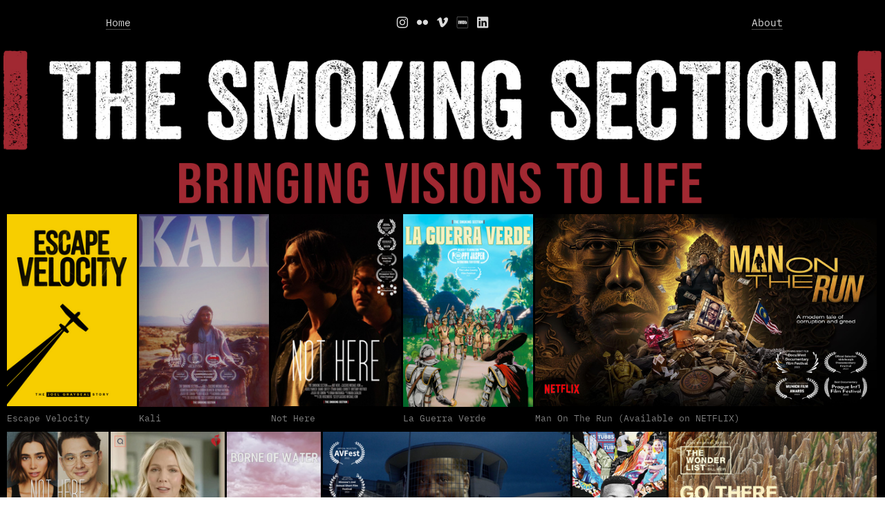

--- FILE ---
content_type: text/html; charset=UTF-8
request_url: https://thesmokingsection.us/
body_size: 26634
content:
<!DOCTYPE html>
<!-- 

        Running on cargo.site

-->
<html lang="en" data-predefined-style="true" data-css-presets="true" data-css-preset data-typography-preset>
	<head>
<script>
				var __cargo_context__ = 'live';
				var __cargo_js_ver__ = 'c=3744406473';
				var __cargo_maint__ = false;
				
				
			</script>
					<meta http-equiv="X-UA-Compatible" content="IE=edge,chrome=1">
		<meta http-equiv="Content-Type" content="text/html; charset=utf-8">
		<meta name="viewport" content="initial-scale=1.0, maximum-scale=1.0, user-scalable=no">
		
			<meta name="robots" content="index,follow">
		<title>The Smoking Section</title>
		<meta name="description" content="Cargo">
				<meta name="twitter:card" content="summary_large_image">
		<meta name="twitter:title" content="The Smoking Section">
		<meta name="twitter:description" content="Cargo">
		<meta name="twitter:image" content="https://freight.cargo.site/i/629b75fe92667408e537f06853f3c4f9d5bd32275a7baf2ee8702bd51c50b68f/TheSmokingSection_Circle_Color-large.png">
		<meta property="og:locale" content="en_US">
		<meta property="og:title" content="The Smoking Section">
		<meta property="og:description" content="Cargo">
		<meta property="og:url" content="https://thesmokingsection.us">
		<meta property="og:image" content="https://freight.cargo.site/i/629b75fe92667408e537f06853f3c4f9d5bd32275a7baf2ee8702bd51c50b68f/TheSmokingSection_Circle_Color-large.png">
		<meta property="og:type" content="website">

		<link rel="preconnect" href="https://static.cargo.site" crossorigin>
		<link rel="preconnect" href="https://freight.cargo.site" crossorigin>
				<link rel="preconnect" href="https://type.cargo.site" crossorigin>

		<!--<link rel="preload" href="https://static.cargo.site/assets/social/IconFont-Regular-0.9.3.woff2" as="font" type="font/woff" crossorigin>-->

		

		<link href="https://freight.cargo.site/t/original/i/06169b24d05060907fe45b7a05c722faa5553e9d6aa59e3289d4143ab8dea4ff/TheSmokingSection_Circle_Color-large.ico" rel="shortcut icon">
		<link href="https://thesmokingsection.us/rss" rel="alternate" type="application/rss+xml" title="The Smoking Section feed">

		<link href="https://thesmokingsection.us/stylesheet?c=3744406473&1744064300" id="member_stylesheet" rel="stylesheet" type="text/css" />
<style id="">@font-face{font-family:Icons;src:url(https://static.cargo.site/assets/social/IconFont-Regular-0.9.3.woff2);unicode-range:U+E000-E15C,U+F0000,U+FE0E}@font-face{font-family:Icons;src:url(https://static.cargo.site/assets/social/IconFont-Regular-0.9.3.woff2);font-weight:240;unicode-range:U+E000-E15C,U+F0000,U+FE0E}@font-face{font-family:Icons;src:url(https://static.cargo.site/assets/social/IconFont-Regular-0.9.3.woff2);unicode-range:U+E000-E15C,U+F0000,U+FE0E;font-weight:400}@font-face{font-family:Icons;src:url(https://static.cargo.site/assets/social/IconFont-Regular-0.9.3.woff2);unicode-range:U+E000-E15C,U+F0000,U+FE0E;font-weight:600}@font-face{font-family:Icons;src:url(https://static.cargo.site/assets/social/IconFont-Regular-0.9.3.woff2);unicode-range:U+E000-E15C,U+F0000,U+FE0E;font-weight:800}@font-face{font-family:Icons;src:url(https://static.cargo.site/assets/social/IconFont-Regular-0.9.3.woff2);unicode-range:U+E000-E15C,U+F0000,U+FE0E;font-style:italic}@font-face{font-family:Icons;src:url(https://static.cargo.site/assets/social/IconFont-Regular-0.9.3.woff2);unicode-range:U+E000-E15C,U+F0000,U+FE0E;font-weight:200;font-style:italic}@font-face{font-family:Icons;src:url(https://static.cargo.site/assets/social/IconFont-Regular-0.9.3.woff2);unicode-range:U+E000-E15C,U+F0000,U+FE0E;font-weight:400;font-style:italic}@font-face{font-family:Icons;src:url(https://static.cargo.site/assets/social/IconFont-Regular-0.9.3.woff2);unicode-range:U+E000-E15C,U+F0000,U+FE0E;font-weight:600;font-style:italic}@font-face{font-family:Icons;src:url(https://static.cargo.site/assets/social/IconFont-Regular-0.9.3.woff2);unicode-range:U+E000-E15C,U+F0000,U+FE0E;font-weight:800;font-style:italic}body.iconfont-loading,body.iconfont-loading *{color:transparent!important}body{-moz-osx-font-smoothing:grayscale;-webkit-font-smoothing:antialiased;-webkit-text-size-adjust:none}body.no-scroll{overflow:hidden}/*!
 * Content
 */.page{word-wrap:break-word}:focus{outline:0}.pointer-events-none{pointer-events:none}.pointer-events-auto{pointer-events:auto}.pointer-events-none .page_content .audio-player,.pointer-events-none .page_content .shop_product,.pointer-events-none .page_content a,.pointer-events-none .page_content audio,.pointer-events-none .page_content button,.pointer-events-none .page_content details,.pointer-events-none .page_content iframe,.pointer-events-none .page_content img,.pointer-events-none .page_content input,.pointer-events-none .page_content video{pointer-events:auto}.pointer-events-none .page_content *>a,.pointer-events-none .page_content>a{position:relative}s *{text-transform:inherit}#toolset{position:fixed;bottom:10px;right:10px;z-index:8}.mobile #toolset,.template_site_inframe #toolset{display:none}#toolset a{display:block;height:24px;width:24px;margin:0;padding:0;text-decoration:none;background:rgba(0,0,0,.2)}#toolset a:hover{background:rgba(0,0,0,.8)}[data-adminview] #toolset a,[data-adminview] #toolset_admin a{background:rgba(0,0,0,.04);pointer-events:none;cursor:default}#toolset_admin a:active{background:rgba(0,0,0,.7)}#toolset_admin a svg>*{transform:scale(1.1) translate(0,-.5px);transform-origin:50% 50%}#toolset_admin a svg{pointer-events:none;width:100%!important;height:auto!important}#following-container{overflow:auto;-webkit-overflow-scrolling:touch}#following-container iframe{height:100%;width:100%;position:absolute;top:0;left:0;right:0;bottom:0}:root{--following-width:-400px;--following-animation-duration:450ms}@keyframes following-open{0%{transform:translateX(0)}100%{transform:translateX(var(--following-width))}}@keyframes following-open-inverse{0%{transform:translateX(0)}100%{transform:translateX(calc(-1 * var(--following-width)))}}@keyframes following-close{0%{transform:translateX(var(--following-width))}100%{transform:translateX(0)}}@keyframes following-close-inverse{0%{transform:translateX(calc(-1 * var(--following-width)))}100%{transform:translateX(0)}}body.animate-left{animation:following-open var(--following-animation-duration);animation-fill-mode:both;animation-timing-function:cubic-bezier(.24,1,.29,1)}#following-container.animate-left{animation:following-close-inverse var(--following-animation-duration);animation-fill-mode:both;animation-timing-function:cubic-bezier(.24,1,.29,1)}#following-container.animate-left #following-frame{animation:following-close var(--following-animation-duration);animation-fill-mode:both;animation-timing-function:cubic-bezier(.24,1,.29,1)}body.animate-right{animation:following-close var(--following-animation-duration);animation-fill-mode:both;animation-timing-function:cubic-bezier(.24,1,.29,1)}#following-container.animate-right{animation:following-open-inverse var(--following-animation-duration);animation-fill-mode:both;animation-timing-function:cubic-bezier(.24,1,.29,1)}#following-container.animate-right #following-frame{animation:following-open var(--following-animation-duration);animation-fill-mode:both;animation-timing-function:cubic-bezier(.24,1,.29,1)}.slick-slider{position:relative;display:block;-moz-box-sizing:border-box;box-sizing:border-box;-webkit-user-select:none;-moz-user-select:none;-ms-user-select:none;user-select:none;-webkit-touch-callout:none;-khtml-user-select:none;-ms-touch-action:pan-y;touch-action:pan-y;-webkit-tap-highlight-color:transparent}.slick-list{position:relative;display:block;overflow:hidden;margin:0;padding:0}.slick-list:focus{outline:0}.slick-list.dragging{cursor:pointer;cursor:hand}.slick-slider .slick-list,.slick-slider .slick-track{transform:translate3d(0,0,0);will-change:transform}.slick-track{position:relative;top:0;left:0;display:block}.slick-track:after,.slick-track:before{display:table;content:'';width:1px;height:1px;margin-top:-1px;margin-left:-1px}.slick-track:after{clear:both}.slick-loading .slick-track{visibility:hidden}.slick-slide{display:none;float:left;height:100%;min-height:1px}[dir=rtl] .slick-slide{float:right}.content .slick-slide img{display:inline-block}.content .slick-slide img:not(.image-zoom){cursor:pointer}.content .scrub .slick-list,.content .scrub .slick-slide img:not(.image-zoom){cursor:ew-resize}body.slideshow-scrub-dragging *{cursor:ew-resize!important}.content .slick-slide img:not([src]),.content .slick-slide img[src='']{width:100%;height:auto}.slick-slide.slick-loading img{display:none}.slick-slide.dragging img{pointer-events:none}.slick-initialized .slick-slide{display:block}.slick-loading .slick-slide{visibility:hidden}.slick-vertical .slick-slide{display:block;height:auto;border:1px solid transparent}.slick-arrow.slick-hidden{display:none}.slick-arrow{position:absolute;z-index:9;width:0;top:0;height:100%;cursor:pointer;will-change:opacity;-webkit-transition:opacity 333ms cubic-bezier(.4,0,.22,1);transition:opacity 333ms cubic-bezier(.4,0,.22,1)}.slick-arrow.hidden{opacity:0}.slick-arrow svg{position:absolute;width:36px;height:36px;top:0;left:0;right:0;bottom:0;margin:auto;transform:translate(.25px,.25px)}.slick-arrow svg.right-arrow{transform:translate(.25px,.25px) scaleX(-1)}.slick-arrow svg:active{opacity:.75}.slick-arrow svg .arrow-shape{fill:none!important;stroke:#fff;stroke-linecap:square}.slick-arrow svg .arrow-outline{fill:none!important;stroke-width:2.5px;stroke:rgba(0,0,0,.6);stroke-linecap:square}.slick-arrow.slick-next{right:0;text-align:right}.slick-next svg,.wallpaper-navigation .slick-next svg{margin-right:10px}.mobile .slick-next svg{margin-right:10px}.slick-arrow.slick-prev{text-align:left}.slick-prev svg,.wallpaper-navigation .slick-prev svg{margin-left:10px}.mobile .slick-prev svg{margin-left:10px}.loading_animation{display:none;vertical-align:middle;z-index:15;line-height:0;pointer-events:none;border-radius:100%}.loading_animation.hidden{display:none}.loading_animation.pulsing{opacity:0;display:inline-block;animation-delay:.1s;-webkit-animation-delay:.1s;-moz-animation-delay:.1s;animation-duration:12s;animation-iteration-count:infinite;animation:fade-pulse-in .5s ease-in-out;-moz-animation:fade-pulse-in .5s ease-in-out;-webkit-animation:fade-pulse-in .5s ease-in-out;-webkit-animation-fill-mode:forwards;-moz-animation-fill-mode:forwards;animation-fill-mode:forwards}.loading_animation.pulsing.no-delay{animation-delay:0s;-webkit-animation-delay:0s;-moz-animation-delay:0s}.loading_animation div{border-radius:100%}.loading_animation div svg{max-width:100%;height:auto}.loading_animation div,.loading_animation div svg{width:20px;height:20px}.loading_animation.full-width svg{width:100%;height:auto}.loading_animation.full-width.big svg{width:100px;height:100px}.loading_animation div svg>*{fill:#ccc}.loading_animation div{-webkit-animation:spin-loading 12s ease-out;-webkit-animation-iteration-count:infinite;-moz-animation:spin-loading 12s ease-out;-moz-animation-iteration-count:infinite;animation:spin-loading 12s ease-out;animation-iteration-count:infinite}.loading_animation.hidden{display:none}[data-backdrop] .loading_animation{position:absolute;top:15px;left:15px;z-index:99}.loading_animation.position-absolute.middle{top:calc(50% - 10px);left:calc(50% - 10px)}.loading_animation.position-absolute.topleft{top:0;left:0}.loading_animation.position-absolute.middleright{top:calc(50% - 10px);right:1rem}.loading_animation.position-absolute.middleleft{top:calc(50% - 10px);left:1rem}.loading_animation.gray div svg>*{fill:#999}.loading_animation.gray-dark div svg>*{fill:#666}.loading_animation.gray-darker div svg>*{fill:#555}.loading_animation.gray-light div svg>*{fill:#ccc}.loading_animation.white div svg>*{fill:rgba(255,255,255,.85)}.loading_animation.blue div svg>*{fill:#698fff}.loading_animation.inline{display:inline-block;margin-bottom:.5ex}.loading_animation.inline.left{margin-right:.5ex}@-webkit-keyframes fade-pulse-in{0%{opacity:0}50%{opacity:.5}100%{opacity:1}}@-moz-keyframes fade-pulse-in{0%{opacity:0}50%{opacity:.5}100%{opacity:1}}@keyframes fade-pulse-in{0%{opacity:0}50%{opacity:.5}100%{opacity:1}}@-webkit-keyframes pulsate{0%{opacity:1}50%{opacity:0}100%{opacity:1}}@-moz-keyframes pulsate{0%{opacity:1}50%{opacity:0}100%{opacity:1}}@keyframes pulsate{0%{opacity:1}50%{opacity:0}100%{opacity:1}}@-webkit-keyframes spin-loading{0%{transform:rotate(0)}9%{transform:rotate(1050deg)}18%{transform:rotate(-1090deg)}20%{transform:rotate(-1080deg)}23%{transform:rotate(-1080deg)}28%{transform:rotate(-1095deg)}29%{transform:rotate(-1065deg)}34%{transform:rotate(-1080deg)}35%{transform:rotate(-1050deg)}40%{transform:rotate(-1065deg)}41%{transform:rotate(-1035deg)}44%{transform:rotate(-1035deg)}47%{transform:rotate(-2160deg)}50%{transform:rotate(-2160deg)}56%{transform:rotate(45deg)}60%{transform:rotate(45deg)}80%{transform:rotate(6120deg)}100%{transform:rotate(0)}}@keyframes spin-loading{0%{transform:rotate(0)}9%{transform:rotate(1050deg)}18%{transform:rotate(-1090deg)}20%{transform:rotate(-1080deg)}23%{transform:rotate(-1080deg)}28%{transform:rotate(-1095deg)}29%{transform:rotate(-1065deg)}34%{transform:rotate(-1080deg)}35%{transform:rotate(-1050deg)}40%{transform:rotate(-1065deg)}41%{transform:rotate(-1035deg)}44%{transform:rotate(-1035deg)}47%{transform:rotate(-2160deg)}50%{transform:rotate(-2160deg)}56%{transform:rotate(45deg)}60%{transform:rotate(45deg)}80%{transform:rotate(6120deg)}100%{transform:rotate(0)}}[grid-row]{align-items:flex-start;box-sizing:border-box;display:-webkit-box;display:-webkit-flex;display:-ms-flexbox;display:flex;-webkit-flex-wrap:wrap;-ms-flex-wrap:wrap;flex-wrap:wrap}[grid-col]{box-sizing:border-box}[grid-row] [grid-col].empty:after{content:"\0000A0";cursor:text}body.mobile[data-adminview=content-editproject] [grid-row] [grid-col].empty:after{display:none}[grid-col=auto]{-webkit-box-flex:1;-webkit-flex:1;-ms-flex:1;flex:1}[grid-col=x12]{width:100%}[grid-col=x11]{width:50%}[grid-col=x10]{width:33.33%}[grid-col=x9]{width:25%}[grid-col=x8]{width:20%}[grid-col=x7]{width:16.666666667%}[grid-col=x6]{width:14.285714286%}[grid-col=x5]{width:12.5%}[grid-col=x4]{width:11.111111111%}[grid-col=x3]{width:10%}[grid-col=x2]{width:9.090909091%}[grid-col=x1]{width:8.333333333%}[grid-col="1"]{width:8.33333%}[grid-col="2"]{width:16.66667%}[grid-col="3"]{width:25%}[grid-col="4"]{width:33.33333%}[grid-col="5"]{width:41.66667%}[grid-col="6"]{width:50%}[grid-col="7"]{width:58.33333%}[grid-col="8"]{width:66.66667%}[grid-col="9"]{width:75%}[grid-col="10"]{width:83.33333%}[grid-col="11"]{width:91.66667%}[grid-col="12"]{width:100%}body.mobile [grid-responsive] [grid-col]{width:100%;-webkit-box-flex:none;-webkit-flex:none;-ms-flex:none;flex:none}[data-ce-host=true][contenteditable=true] [grid-pad]{pointer-events:none}[data-ce-host=true][contenteditable=true] [grid-pad]>*{pointer-events:auto}[grid-pad="0"]{padding:0}[grid-pad="0.25"]{padding:.125rem}[grid-pad="0.5"]{padding:.25rem}[grid-pad="0.75"]{padding:.375rem}[grid-pad="1"]{padding:.5rem}[grid-pad="1.25"]{padding:.625rem}[grid-pad="1.5"]{padding:.75rem}[grid-pad="1.75"]{padding:.875rem}[grid-pad="2"]{padding:1rem}[grid-pad="2.5"]{padding:1.25rem}[grid-pad="3"]{padding:1.5rem}[grid-pad="3.5"]{padding:1.75rem}[grid-pad="4"]{padding:2rem}[grid-pad="5"]{padding:2.5rem}[grid-pad="6"]{padding:3rem}[grid-pad="7"]{padding:3.5rem}[grid-pad="8"]{padding:4rem}[grid-pad="9"]{padding:4.5rem}[grid-pad="10"]{padding:5rem}[grid-gutter="0"]{margin:0}[grid-gutter="0.5"]{margin:-.25rem}[grid-gutter="1"]{margin:-.5rem}[grid-gutter="1.5"]{margin:-.75rem}[grid-gutter="2"]{margin:-1rem}[grid-gutter="2.5"]{margin:-1.25rem}[grid-gutter="3"]{margin:-1.5rem}[grid-gutter="3.5"]{margin:-1.75rem}[grid-gutter="4"]{margin:-2rem}[grid-gutter="5"]{margin:-2.5rem}[grid-gutter="6"]{margin:-3rem}[grid-gutter="7"]{margin:-3.5rem}[grid-gutter="8"]{margin:-4rem}[grid-gutter="10"]{margin:-5rem}[grid-gutter="12"]{margin:-6rem}[grid-gutter="14"]{margin:-7rem}[grid-gutter="16"]{margin:-8rem}[grid-gutter="18"]{margin:-9rem}[grid-gutter="20"]{margin:-10rem}small{max-width:100%;text-decoration:inherit}img:not([src]),img[src='']{outline:1px solid rgba(177,177,177,.4);outline-offset:-1px;content:url([data-uri])}img.image-zoom{cursor:-webkit-zoom-in;cursor:-moz-zoom-in;cursor:zoom-in}#imprimatur{color:#333;font-size:10px;font-family:-apple-system,BlinkMacSystemFont,"Segoe UI",Roboto,Oxygen,Ubuntu,Cantarell,"Open Sans","Helvetica Neue",sans-serif,"Sans Serif",Icons;/*!System*/position:fixed;opacity:.3;right:-28px;bottom:160px;transform:rotate(270deg);-ms-transform:rotate(270deg);-webkit-transform:rotate(270deg);z-index:8;text-transform:uppercase;color:#999;opacity:.5;padding-bottom:2px;text-decoration:none}.mobile #imprimatur{display:none}bodycopy cargo-link a{font-family:-apple-system,BlinkMacSystemFont,"Segoe UI",Roboto,Oxygen,Ubuntu,Cantarell,"Open Sans","Helvetica Neue",sans-serif,"Sans Serif",Icons;/*!System*/font-size:12px;font-style:normal;font-weight:400;transform:rotate(270deg);text-decoration:none;position:fixed!important;right:-27px;bottom:100px;text-decoration:none;letter-spacing:normal;background:0 0;border:0;border-bottom:0;outline:0}/*! PhotoSwipe Default UI CSS by Dmitry Semenov | photoswipe.com | MIT license */.pswp--has_mouse .pswp__button--arrow--left,.pswp--has_mouse .pswp__button--arrow--right,.pswp__ui{visibility:visible}.pswp--minimal--dark .pswp__top-bar,.pswp__button{background:0 0}.pswp,.pswp__bg,.pswp__container,.pswp__img--placeholder,.pswp__zoom-wrap,.quick-view-navigation{-webkit-backface-visibility:hidden}.pswp__button{cursor:pointer;opacity:1;-webkit-appearance:none;transition:opacity .2s;-webkit-box-shadow:none;box-shadow:none}.pswp__button-close>svg{top:10px;right:10px;margin-left:auto}.pswp--touch .quick-view-navigation{display:none}.pswp__ui{-webkit-font-smoothing:auto;opacity:1;z-index:1550}.quick-view-navigation{will-change:opacity;-webkit-transition:opacity 333ms cubic-bezier(.4,0,.22,1);transition:opacity 333ms cubic-bezier(.4,0,.22,1)}.quick-view-navigation .pswp__group .pswp__button{pointer-events:auto}.pswp__button>svg{position:absolute;width:36px;height:36px}.quick-view-navigation .pswp__group:active svg{opacity:.75}.pswp__button svg .shape-shape{fill:#fff}.pswp__button svg .shape-outline{fill:#000}.pswp__button-prev>svg{top:0;bottom:0;left:10px;margin:auto}.pswp__button-next>svg{top:0;bottom:0;right:10px;margin:auto}.quick-view-navigation .pswp__group .pswp__button-prev{position:absolute;left:0;top:0;width:0;height:100%}.quick-view-navigation .pswp__group .pswp__button-next{position:absolute;right:0;top:0;width:0;height:100%}.quick-view-navigation .close-button,.quick-view-navigation .left-arrow,.quick-view-navigation .right-arrow{transform:translate(.25px,.25px)}.quick-view-navigation .right-arrow{transform:translate(.25px,.25px) scaleX(-1)}.pswp__button svg .shape-outline{fill:transparent!important;stroke:#000;stroke-width:2.5px;stroke-linecap:square}.pswp__button svg .shape-shape{fill:transparent!important;stroke:#fff;stroke-width:1.5px;stroke-linecap:square}.pswp__bg,.pswp__scroll-wrap,.pswp__zoom-wrap{width:100%;position:absolute}.quick-view-navigation .pswp__group .pswp__button-close{margin:0}.pswp__container,.pswp__item,.pswp__zoom-wrap{right:0;bottom:0;top:0;position:absolute;left:0}.pswp__ui--hidden .pswp__button{opacity:.001}.pswp__ui--hidden .pswp__button,.pswp__ui--hidden .pswp__button *{pointer-events:none}.pswp .pswp__ui.pswp__ui--displaynone{display:none}.pswp__element--disabled{display:none!important}/*! PhotoSwipe main CSS by Dmitry Semenov | photoswipe.com | MIT license */.pswp{position:fixed;display:none;height:100%;width:100%;top:0;left:0;right:0;bottom:0;margin:auto;-ms-touch-action:none;touch-action:none;z-index:9999999;-webkit-text-size-adjust:100%;line-height:initial;letter-spacing:initial;outline:0}.pswp img{max-width:none}.pswp--zoom-disabled .pswp__img{cursor:default!important}.pswp--animate_opacity{opacity:.001;will-change:opacity;-webkit-transition:opacity 333ms cubic-bezier(.4,0,.22,1);transition:opacity 333ms cubic-bezier(.4,0,.22,1)}.pswp--open{display:block}.pswp--zoom-allowed .pswp__img{cursor:-webkit-zoom-in;cursor:-moz-zoom-in;cursor:zoom-in}.pswp--zoomed-in .pswp__img{cursor:-webkit-grab;cursor:-moz-grab;cursor:grab}.pswp--dragging .pswp__img{cursor:-webkit-grabbing;cursor:-moz-grabbing;cursor:grabbing}.pswp__bg{left:0;top:0;height:100%;opacity:0;transform:translateZ(0);will-change:opacity}.pswp__scroll-wrap{left:0;top:0;height:100%}.pswp__container,.pswp__zoom-wrap{-ms-touch-action:none;touch-action:none}.pswp__container,.pswp__img{-webkit-user-select:none;-moz-user-select:none;-ms-user-select:none;user-select:none;-webkit-tap-highlight-color:transparent;-webkit-touch-callout:none}.pswp__zoom-wrap{-webkit-transform-origin:left top;-ms-transform-origin:left top;transform-origin:left top;-webkit-transition:-webkit-transform 222ms cubic-bezier(.4,0,.22,1);transition:transform 222ms cubic-bezier(.4,0,.22,1)}.pswp__bg{-webkit-transition:opacity 222ms cubic-bezier(.4,0,.22,1);transition:opacity 222ms cubic-bezier(.4,0,.22,1)}.pswp--animated-in .pswp__bg,.pswp--animated-in .pswp__zoom-wrap{-webkit-transition:none;transition:none}.pswp--hide-overflow .pswp__scroll-wrap,.pswp--hide-overflow.pswp{overflow:hidden}.pswp__img{position:absolute;width:auto;height:auto;top:0;left:0}.pswp__img--placeholder--blank{background:#222}.pswp--ie .pswp__img{width:100%!important;height:auto!important;left:0;top:0}.pswp__ui--idle{opacity:0}.pswp__error-msg{position:absolute;left:0;top:50%;width:100%;text-align:center;font-size:14px;line-height:16px;margin-top:-8px;color:#ccc}.pswp__error-msg a{color:#ccc;text-decoration:underline}.pswp__error-msg{font-family:-apple-system,BlinkMacSystemFont,"Segoe UI",Roboto,Oxygen,Ubuntu,Cantarell,"Open Sans","Helvetica Neue",sans-serif}.quick-view.mouse-down .iframe-item{pointer-events:none!important}.quick-view-caption-positioner{pointer-events:none;width:100%;height:100%}.quick-view-caption-wrapper{margin:auto;position:absolute;bottom:0;left:0;right:0}.quick-view-horizontal-align-left .quick-view-caption-wrapper{margin-left:0}.quick-view-horizontal-align-right .quick-view-caption-wrapper{margin-right:0}[data-quick-view-caption]{transition:.1s opacity ease-in-out;position:absolute;bottom:0;left:0;right:0}.quick-view-horizontal-align-left [data-quick-view-caption]{text-align:left}.quick-view-horizontal-align-right [data-quick-view-caption]{text-align:right}.quick-view-caption{transition:.1s opacity ease-in-out}.quick-view-caption>*{display:inline-block}.quick-view-caption *{pointer-events:auto}.quick-view-caption.hidden{opacity:0}.shop_product .dropdown_wrapper{flex:0 0 100%;position:relative}.shop_product select{appearance:none;-moz-appearance:none;-webkit-appearance:none;outline:0;-webkit-font-smoothing:antialiased;-moz-osx-font-smoothing:grayscale;cursor:pointer;border-radius:0;white-space:nowrap;overflow:hidden!important;text-overflow:ellipsis}.shop_product select.dropdown::-ms-expand{display:none}.shop_product a{cursor:pointer;border-bottom:none;text-decoration:none}.shop_product a.out-of-stock{pointer-events:none}body.audio-player-dragging *{cursor:ew-resize!important}.audio-player{display:inline-flex;flex:1 0 calc(100% - 2px);width:calc(100% - 2px)}.audio-player .button{height:100%;flex:0 0 3.3rem;display:flex}.audio-player .separator{left:3.3rem;height:100%}.audio-player .buffer{width:0%;height:100%;transition:left .3s linear,width .3s linear}.audio-player.seeking .buffer{transition:left 0s,width 0s}.audio-player.seeking{user-select:none;-webkit-user-select:none;cursor:ew-resize}.audio-player.seeking *{user-select:none;-webkit-user-select:none;cursor:ew-resize}.audio-player .bar{overflow:hidden;display:flex;justify-content:space-between;align-content:center;flex-grow:1}.audio-player .progress{width:0%;height:100%;transition:width .3s linear}.audio-player.seeking .progress{transition:width 0s}.audio-player .pause,.audio-player .play{cursor:pointer;height:100%}.audio-player .note-icon{margin:auto 0;order:2;flex:0 1 auto}.audio-player .title{white-space:nowrap;overflow:hidden;text-overflow:ellipsis;pointer-events:none;user-select:none;padding:.5rem 0 .5rem 1rem;margin:auto auto auto 0;flex:0 3 auto;min-width:0;width:100%}.audio-player .total-time{flex:0 1 auto;margin:auto 0}.audio-player .current-time,.audio-player .play-text{flex:0 1 auto;margin:auto 0}.audio-player .stream-anim{user-select:none;margin:auto auto auto 0}.audio-player .stream-anim span{display:inline-block}.audio-player .buffer,.audio-player .current-time,.audio-player .note-svg,.audio-player .play-text,.audio-player .separator,.audio-player .total-time{user-select:none;pointer-events:none}.audio-player .buffer,.audio-player .play-text,.audio-player .progress{position:absolute}.audio-player,.audio-player .bar,.audio-player .button,.audio-player .current-time,.audio-player .note-icon,.audio-player .pause,.audio-player .play,.audio-player .total-time{position:relative}body.mobile .audio-player,body.mobile .audio-player *{-webkit-touch-callout:none}#standalone-admin-frame{border:0;width:400px;position:absolute;right:0;top:0;height:100vh;z-index:99}body[standalone-admin=true] #standalone-admin-frame{transform:translate(0,0)}body[standalone-admin=true] .main_container{width:calc(100% - 400px)}body[standalone-admin=false] #standalone-admin-frame{transform:translate(100%,0)}body[standalone-admin=false] .main_container{width:100%}.toggle_standaloneAdmin{position:fixed;top:0;right:400px;height:40px;width:40px;z-index:999;cursor:pointer;background-color:rgba(0,0,0,.4)}.toggle_standaloneAdmin:active{opacity:.7}body[standalone-admin=false] .toggle_standaloneAdmin{right:0}.toggle_standaloneAdmin *{color:#fff;fill:#fff}.toggle_standaloneAdmin svg{padding:6px;width:100%;height:100%;opacity:.85}body[standalone-admin=false] .toggle_standaloneAdmin #close,body[standalone-admin=true] .toggle_standaloneAdmin #backdropsettings{display:none}.toggle_standaloneAdmin>div{width:100%;height:100%}#admin_toggle_button{position:fixed;top:50%;transform:translate(0,-50%);right:400px;height:36px;width:12px;z-index:999;cursor:pointer;background-color:rgba(0,0,0,.09);padding-left:2px;margin-right:5px}#admin_toggle_button .bar{content:'';background:rgba(0,0,0,.09);position:fixed;width:5px;bottom:0;top:0;z-index:10}#admin_toggle_button:active{background:rgba(0,0,0,.065)}#admin_toggle_button *{color:#fff;fill:#fff}#admin_toggle_button svg{padding:0;width:16px;height:36px;margin-left:1px;opacity:1}#admin_toggle_button svg *{fill:#fff;opacity:1}#admin_toggle_button[data-state=closed] .toggle_admin_close{display:none}#admin_toggle_button[data-state=closed],#admin_toggle_button[data-state=closed] .toggle_admin_open{width:20px;cursor:pointer;margin:0}#admin_toggle_button[data-state=closed] svg{margin-left:2px}#admin_toggle_button[data-state=open] .toggle_admin_open{display:none}select,select *{text-rendering:auto!important}b b{font-weight:inherit}*{-webkit-box-sizing:border-box;-moz-box-sizing:border-box;box-sizing:border-box}customhtml>*{position:relative;z-index:10}body,html{min-height:100vh;margin:0;padding:0}html{touch-action:manipulation;position:relative;background-color:#fff}.main_container{min-height:100vh;width:100%;overflow:hidden}.container{display:-webkit-box;display:-webkit-flex;display:-moz-box;display:-ms-flexbox;display:flex;-webkit-flex-wrap:wrap;-moz-flex-wrap:wrap;-ms-flex-wrap:wrap;flex-wrap:wrap;max-width:100%;width:100%;overflow:visible}.container{align-items:flex-start;-webkit-align-items:flex-start}.page{z-index:2}.page ul li>text-limit{display:block}.content,.content_container,.pinned{-webkit-flex:1 0 auto;-moz-flex:1 0 auto;-ms-flex:1 0 auto;flex:1 0 auto;max-width:100%}.content_container{width:100%}.content_container.full_height{min-height:100vh}.page_background{position:absolute;top:0;left:0;width:100%;height:100%}.page_container{position:relative;overflow:visible;width:100%}.backdrop{position:absolute;top:0;z-index:1;width:100%;height:100%;max-height:100vh}.backdrop>div{position:absolute;top:0;left:0;width:100%;height:100%;-webkit-backface-visibility:hidden;backface-visibility:hidden;transform:translate3d(0,0,0);contain:strict}[data-backdrop].backdrop>div[data-overflowing]{max-height:100vh;position:absolute;top:0;left:0}body.mobile [split-responsive]{display:flex;flex-direction:column}body.mobile [split-responsive] .container{width:100%;order:2}body.mobile [split-responsive] .backdrop{position:relative;height:50vh;width:100%;order:1}body.mobile [split-responsive] [data-auxiliary].backdrop{position:absolute;height:50vh;width:100%;order:1}.page{position:relative;z-index:2}img[data-align=left]{float:left}img[data-align=right]{float:right}[data-rotation]{transform-origin:center center}.content .page_content:not([contenteditable=true]) [data-draggable]{pointer-events:auto!important;backface-visibility:hidden}.preserve-3d{-moz-transform-style:preserve-3d;transform-style:preserve-3d}.content .page_content:not([contenteditable=true]) [data-draggable] iframe{pointer-events:none!important}.dragging-active iframe{pointer-events:none!important}.content .page_content:not([contenteditable=true]) [data-draggable]:active{opacity:1}.content .scroll-transition-fade{transition:transform 1s ease-in-out,opacity .8s ease-in-out}.content .scroll-transition-fade.below-viewport{opacity:0;transform:translateY(40px)}.mobile.full_width .page_container:not([split-layout]) .container_width{width:100%}[data-view=pinned_bottom] .bottom_pin_invisibility{visibility:hidden}.pinned{position:relative;width:100%}.pinned .page_container.accommodate:not(.fixed):not(.overlay){z-index:2}.pinned .page_container.overlay{position:absolute;z-index:4}.pinned .page_container.overlay.fixed{position:fixed}.pinned .page_container.overlay.fixed .page{max-height:100vh;-webkit-overflow-scrolling:touch}.pinned .page_container.overlay.fixed .page.allow-scroll{overflow-y:auto;overflow-x:hidden}.pinned .page_container.overlay.fixed .page.allow-scroll{align-items:flex-start;-webkit-align-items:flex-start}.pinned .page_container .page.allow-scroll::-webkit-scrollbar{width:0;background:0 0;display:none}.pinned.pinned_top .page_container.overlay{left:0;top:0}.pinned.pinned_bottom .page_container.overlay{left:0;bottom:0}div[data-container=set]:empty{margin-top:1px}.thumbnails{position:relative;z-index:1}[thumbnails=grid]{align-items:baseline}[thumbnails=justify] .thumbnail{box-sizing:content-box}[thumbnails][data-padding-zero] .thumbnail{margin-bottom:-1px}[thumbnails=montessori] .thumbnail{pointer-events:auto;position:absolute}[thumbnails] .thumbnail>a{display:block;text-decoration:none}[thumbnails=montessori]{height:0}[thumbnails][data-resizing],[thumbnails][data-resizing] *{cursor:nwse-resize}[thumbnails] .thumbnail .resize-handle{cursor:nwse-resize;width:26px;height:26px;padding:5px;position:absolute;opacity:.75;right:-1px;bottom:-1px;z-index:100}[thumbnails][data-resizing] .resize-handle{display:none}[thumbnails] .thumbnail .resize-handle svg{position:absolute;top:0;left:0}[thumbnails] .thumbnail .resize-handle:hover{opacity:1}[data-can-move].thumbnail .resize-handle svg .resize_path_outline{fill:#fff}[data-can-move].thumbnail .resize-handle svg .resize_path{fill:#000}[thumbnails=montessori] .thumbnail_sizer{height:0;width:100%;position:relative;padding-bottom:100%;pointer-events:none}[thumbnails] .thumbnail img{display:block;min-height:3px;margin-bottom:0}[thumbnails] .thumbnail img:not([src]),img[src=""]{margin:0!important;width:100%;min-height:3px;height:100%!important;position:absolute}[aspect-ratio="1x1"].thumb_image{height:0;padding-bottom:100%;overflow:hidden}[aspect-ratio="4x3"].thumb_image{height:0;padding-bottom:75%;overflow:hidden}[aspect-ratio="16x9"].thumb_image{height:0;padding-bottom:56.25%;overflow:hidden}[thumbnails] .thumb_image{width:100%;position:relative}[thumbnails][thumbnail-vertical-align=top]{align-items:flex-start}[thumbnails][thumbnail-vertical-align=middle]{align-items:center}[thumbnails][thumbnail-vertical-align=bottom]{align-items:baseline}[thumbnails][thumbnail-horizontal-align=left]{justify-content:flex-start}[thumbnails][thumbnail-horizontal-align=middle]{justify-content:center}[thumbnails][thumbnail-horizontal-align=right]{justify-content:flex-end}.thumb_image.default_image>svg{position:absolute;top:0;left:0;bottom:0;right:0;width:100%;height:100%}.thumb_image.default_image{outline:1px solid #ccc;outline-offset:-1px;position:relative}.mobile.full_width [data-view=Thumbnail] .thumbnails_width{width:100%}.content [data-draggable] a:active,.content [data-draggable] img:active{opacity:initial}.content .draggable-dragging{opacity:initial}[data-draggable].draggable_visible{visibility:visible}[data-draggable].draggable_hidden{visibility:hidden}.gallery_card [data-draggable],.marquee [data-draggable]{visibility:inherit}[data-draggable]{visibility:visible;background-color:rgba(0,0,0,.003)}#site_menu_panel_container .image-gallery:not(.initialized){height:0;padding-bottom:100%;min-height:initial}.image-gallery:not(.initialized){min-height:100vh;visibility:hidden;width:100%}.image-gallery .gallery_card img{display:block;width:100%;height:auto}.image-gallery .gallery_card{transform-origin:center}.image-gallery .gallery_card.dragging{opacity:.1;transform:initial!important}.image-gallery:not([image-gallery=slideshow]) .gallery_card iframe:only-child,.image-gallery:not([image-gallery=slideshow]) .gallery_card video:only-child{width:100%;height:100%;top:0;left:0;position:absolute}.image-gallery[image-gallery=slideshow] .gallery_card video[muted][autoplay]:not([controls]),.image-gallery[image-gallery=slideshow] .gallery_card video[muted][data-autoplay]:not([controls]){pointer-events:none}.image-gallery [image-gallery-pad="0"] video:only-child{object-fit:cover;height:calc(100% + 1px)}div.image-gallery>a,div.image-gallery>iframe,div.image-gallery>img,div.image-gallery>video{display:none}[image-gallery-row]{align-items:flex-start;box-sizing:border-box;display:-webkit-box;display:-webkit-flex;display:-ms-flexbox;display:flex;-webkit-flex-wrap:wrap;-ms-flex-wrap:wrap;flex-wrap:wrap}.image-gallery .gallery_card_image{width:100%;position:relative}[data-predefined-style=true] .image-gallery a.gallery_card{display:block;border:none}[image-gallery-col]{box-sizing:border-box}[image-gallery-col=x12]{width:100%}[image-gallery-col=x11]{width:50%}[image-gallery-col=x10]{width:33.33%}[image-gallery-col=x9]{width:25%}[image-gallery-col=x8]{width:20%}[image-gallery-col=x7]{width:16.666666667%}[image-gallery-col=x6]{width:14.285714286%}[image-gallery-col=x5]{width:12.5%}[image-gallery-col=x4]{width:11.111111111%}[image-gallery-col=x3]{width:10%}[image-gallery-col=x2]{width:9.090909091%}[image-gallery-col=x1]{width:8.333333333%}.content .page_content [image-gallery-pad].image-gallery{pointer-events:none}.content .page_content [image-gallery-pad].image-gallery .gallery_card_image>*,.content .page_content [image-gallery-pad].image-gallery .gallery_image_caption{pointer-events:auto}.content .page_content [image-gallery-pad="0"]{padding:0}.content .page_content [image-gallery-pad="0.25"]{padding:.125rem}.content .page_content [image-gallery-pad="0.5"]{padding:.25rem}.content .page_content [image-gallery-pad="0.75"]{padding:.375rem}.content .page_content [image-gallery-pad="1"]{padding:.5rem}.content .page_content [image-gallery-pad="1.25"]{padding:.625rem}.content .page_content [image-gallery-pad="1.5"]{padding:.75rem}.content .page_content [image-gallery-pad="1.75"]{padding:.875rem}.content .page_content [image-gallery-pad="2"]{padding:1rem}.content .page_content [image-gallery-pad="2.5"]{padding:1.25rem}.content .page_content [image-gallery-pad="3"]{padding:1.5rem}.content .page_content [image-gallery-pad="3.5"]{padding:1.75rem}.content .page_content [image-gallery-pad="4"]{padding:2rem}.content .page_content [image-gallery-pad="5"]{padding:2.5rem}.content .page_content [image-gallery-pad="6"]{padding:3rem}.content .page_content [image-gallery-pad="7"]{padding:3.5rem}.content .page_content [image-gallery-pad="8"]{padding:4rem}.content .page_content [image-gallery-pad="9"]{padding:4.5rem}.content .page_content [image-gallery-pad="10"]{padding:5rem}.content .page_content [image-gallery-gutter="0"]{margin:0}.content .page_content [image-gallery-gutter="0.5"]{margin:-.25rem}.content .page_content [image-gallery-gutter="1"]{margin:-.5rem}.content .page_content [image-gallery-gutter="1.5"]{margin:-.75rem}.content .page_content [image-gallery-gutter="2"]{margin:-1rem}.content .page_content [image-gallery-gutter="2.5"]{margin:-1.25rem}.content .page_content [image-gallery-gutter="3"]{margin:-1.5rem}.content .page_content [image-gallery-gutter="3.5"]{margin:-1.75rem}.content .page_content [image-gallery-gutter="4"]{margin:-2rem}.content .page_content [image-gallery-gutter="5"]{margin:-2.5rem}.content .page_content [image-gallery-gutter="6"]{margin:-3rem}.content .page_content [image-gallery-gutter="7"]{margin:-3.5rem}.content .page_content [image-gallery-gutter="8"]{margin:-4rem}.content .page_content [image-gallery-gutter="10"]{margin:-5rem}.content .page_content [image-gallery-gutter="12"]{margin:-6rem}.content .page_content [image-gallery-gutter="14"]{margin:-7rem}.content .page_content [image-gallery-gutter="16"]{margin:-8rem}.content .page_content [image-gallery-gutter="18"]{margin:-9rem}.content .page_content [image-gallery-gutter="20"]{margin:-10rem}[image-gallery=slideshow]:not(.initialized)>*{min-height:1px;opacity:0;min-width:100%}[image-gallery=slideshow][data-constrained-by=height] [image-gallery-vertical-align].slick-track{align-items:flex-start}[image-gallery=slideshow] img.image-zoom:active{opacity:initial}[image-gallery=slideshow].slick-initialized .gallery_card{pointer-events:none}[image-gallery=slideshow].slick-initialized .gallery_card.slick-current{pointer-events:auto}[image-gallery=slideshow] .gallery_card:not(.has_caption){line-height:0}.content .page_content [image-gallery=slideshow].image-gallery>*{pointer-events:auto}.content [image-gallery=slideshow].image-gallery.slick-initialized .gallery_card{overflow:hidden;margin:0;display:flex;flex-flow:row wrap;flex-shrink:0}.content [image-gallery=slideshow].image-gallery.slick-initialized .gallery_card.slick-current{overflow:visible}[image-gallery=slideshow] .gallery_image_caption{opacity:1;transition:opacity .3s;-webkit-transition:opacity .3s;width:100%;margin-left:auto;margin-right:auto;clear:both}[image-gallery-horizontal-align=left] .gallery_image_caption{text-align:left}[image-gallery-horizontal-align=middle] .gallery_image_caption{text-align:center}[image-gallery-horizontal-align=right] .gallery_image_caption{text-align:right}[image-gallery=slideshow][data-slideshow-in-transition] .gallery_image_caption{opacity:0;transition:opacity .3s;-webkit-transition:opacity .3s}[image-gallery=slideshow] .gallery_card_image{width:initial;margin:0;display:inline-block}[image-gallery=slideshow] .gallery_card img{margin:0;display:block}[image-gallery=slideshow][data-exploded]{align-items:flex-start;box-sizing:border-box;display:-webkit-box;display:-webkit-flex;display:-ms-flexbox;display:flex;-webkit-flex-wrap:wrap;-ms-flex-wrap:wrap;flex-wrap:wrap;justify-content:flex-start;align-content:flex-start}[image-gallery=slideshow][data-exploded] .gallery_card{padding:1rem;width:16.666%}[image-gallery=slideshow][data-exploded] .gallery_card_image{height:0;display:block;width:100%}[image-gallery=grid]{align-items:baseline}[image-gallery=grid] .gallery_card.has_caption .gallery_card_image{display:block}[image-gallery=grid] [image-gallery-pad="0"].gallery_card{margin-bottom:-1px}[image-gallery=grid] .gallery_card img{margin:0}[image-gallery=columns] .gallery_card img{margin:0}[image-gallery=justify]{align-items:flex-start}[image-gallery=justify] .gallery_card img{margin:0}[image-gallery=montessori][image-gallery-row]{display:block}[image-gallery=montessori] a.gallery_card,[image-gallery=montessori] div.gallery_card{position:absolute;pointer-events:auto}[image-gallery=montessori][data-can-move] .gallery_card,[image-gallery=montessori][data-can-move] .gallery_card .gallery_card_image,[image-gallery=montessori][data-can-move] .gallery_card .gallery_card_image>*{cursor:move}[image-gallery=montessori]{position:relative;height:0}[image-gallery=freeform] .gallery_card{position:relative}[image-gallery=freeform] [image-gallery-pad="0"].gallery_card{margin-bottom:-1px}[image-gallery-vertical-align]{display:flex;flex-flow:row wrap}[image-gallery-vertical-align].slick-track{display:flex;flex-flow:row nowrap}.image-gallery .slick-list{margin-bottom:-.3px}[image-gallery-vertical-align=top]{align-content:flex-start;align-items:flex-start}[image-gallery-vertical-align=middle]{align-items:center;align-content:center}[image-gallery-vertical-align=bottom]{align-content:flex-end;align-items:flex-end}[image-gallery-horizontal-align=left]{justify-content:flex-start}[image-gallery-horizontal-align=middle]{justify-content:center}[image-gallery-horizontal-align=right]{justify-content:flex-end}.image-gallery[data-resizing],.image-gallery[data-resizing] *{cursor:nwse-resize!important}.image-gallery .gallery_card .resize-handle,.image-gallery .gallery_card .resize-handle *{cursor:nwse-resize!important}.image-gallery .gallery_card .resize-handle{width:26px;height:26px;padding:5px;position:absolute;opacity:.75;right:-1px;bottom:-1px;z-index:10}.image-gallery[data-resizing] .resize-handle{display:none}.image-gallery .gallery_card .resize-handle svg{cursor:nwse-resize!important;position:absolute;top:0;left:0}.image-gallery .gallery_card .resize-handle:hover{opacity:1}[data-can-move].gallery_card .resize-handle svg .resize_path_outline{fill:#fff}[data-can-move].gallery_card .resize-handle svg .resize_path{fill:#000}[image-gallery=montessori] .thumbnail_sizer{height:0;width:100%;position:relative;padding-bottom:100%;pointer-events:none}#site_menu_button{display:block;text-decoration:none;pointer-events:auto;z-index:9;vertical-align:top;cursor:pointer;box-sizing:content-box;font-family:Icons}#site_menu_button.custom_icon{padding:0;line-height:0}#site_menu_button.custom_icon img{width:100%;height:auto}#site_menu_wrapper.disabled #site_menu_button{display:none}#site_menu_wrapper.mobile_only #site_menu_button{display:none}body.mobile #site_menu_wrapper.mobile_only:not(.disabled) #site_menu_button:not(.active){display:block}#site_menu_panel_container[data-type=cargo_menu] #site_menu_panel{display:block;position:fixed;top:0;right:0;bottom:0;left:0;z-index:10;cursor:default}.site_menu{pointer-events:auto;position:absolute;z-index:11;top:0;bottom:0;line-height:0;max-width:400px;min-width:300px;font-size:20px;text-align:left;background:rgba(20,20,20,.95);padding:20px 30px 90px 30px;overflow-y:auto;overflow-x:hidden;display:-webkit-box;display:-webkit-flex;display:-ms-flexbox;display:flex;-webkit-box-orient:vertical;-webkit-box-direction:normal;-webkit-flex-direction:column;-ms-flex-direction:column;flex-direction:column;-webkit-box-pack:start;-webkit-justify-content:flex-start;-ms-flex-pack:start;justify-content:flex-start}body.mobile #site_menu_wrapper .site_menu{-webkit-overflow-scrolling:touch;min-width:auto;max-width:100%;width:100%;padding:20px}#site_menu_wrapper[data-sitemenu-position=bottom-left] #site_menu,#site_menu_wrapper[data-sitemenu-position=top-left] #site_menu{left:0}#site_menu_wrapper[data-sitemenu-position=bottom-right] #site_menu,#site_menu_wrapper[data-sitemenu-position=top-right] #site_menu{right:0}#site_menu_wrapper[data-type=page] .site_menu{right:0;left:0;width:100%;padding:0;margin:0;background:0 0}.site_menu_wrapper.open .site_menu{display:block}.site_menu div{display:block}.site_menu a{text-decoration:none;display:inline-block;color:rgba(255,255,255,.75);max-width:100%;overflow:hidden;white-space:nowrap;text-overflow:ellipsis;line-height:1.4}.site_menu div a.active{color:rgba(255,255,255,.4)}.site_menu div.set-link>a{font-weight:700}.site_menu div.hidden{display:none}.site_menu .close{display:block;position:absolute;top:0;right:10px;font-size:60px;line-height:50px;font-weight:200;color:rgba(255,255,255,.4);cursor:pointer;user-select:none}#site_menu_panel_container .page_container{position:relative;overflow:hidden;background:0 0;z-index:2}#site_menu_panel_container .site_menu_page_wrapper{position:fixed;top:0;left:0;overflow-y:auto;-webkit-overflow-scrolling:touch;height:100%;width:100%;z-index:100}#site_menu_panel_container .site_menu_page_wrapper .backdrop{pointer-events:none}#site_menu_panel_container #site_menu_page_overlay{position:fixed;top:0;right:0;bottom:0;left:0;cursor:default;z-index:1}#shop_button{display:block;text-decoration:none;pointer-events:auto;z-index:9;vertical-align:top;cursor:pointer;box-sizing:content-box;font-family:Icons}#shop_button.custom_icon{padding:0;line-height:0}#shop_button.custom_icon img{width:100%;height:auto}#shop_button.disabled{display:none}.loading[data-loading]{display:none;position:fixed;bottom:8px;left:8px;z-index:100}.new_site_button_wrapper{font-size:1.8rem;font-weight:400;color:rgba(0,0,0,.85);font-family:-apple-system,BlinkMacSystemFont,'Segoe UI',Roboto,Oxygen,Ubuntu,Cantarell,'Open Sans','Helvetica Neue',sans-serif,'Sans Serif',Icons;font-style:normal;line-height:1.4;color:#fff;position:fixed;bottom:0;right:0;z-index:999}body.template_site #toolset{display:none!important}body.mobile .new_site_button{display:none}.new_site_button{display:flex;height:44px;cursor:pointer}.new_site_button .plus{width:44px;height:100%}.new_site_button .plus svg{width:100%;height:100%}.new_site_button .plus svg line{stroke:#000;stroke-width:2px}.new_site_button .plus:after,.new_site_button .plus:before{content:'';width:30px;height:2px}.new_site_button .text{background:#0fce83;display:none;padding:7.5px 15px 7.5px 15px;height:100%;font-size:20px;color:#222}.new_site_button:active{opacity:.8}.new_site_button.show_full .text{display:block}.new_site_button.show_full .plus{display:none}html:not(.admin-wrapper) .template_site #confirm_modal [data-progress] .progress-indicator:after{content:'Generating Site...';padding:7.5px 15px;right:-200px;color:#000}bodycopy svg.marker-overlay,bodycopy svg.marker-overlay *{transform-origin:0 0;-webkit-transform-origin:0 0;box-sizing:initial}bodycopy svg#svgroot{box-sizing:initial}bodycopy svg.marker-overlay{padding:inherit;position:absolute;left:0;top:0;width:100%;height:100%;min-height:1px;overflow:visible;pointer-events:none;z-index:999}bodycopy svg.marker-overlay *{pointer-events:initial}bodycopy svg.marker-overlay text{letter-spacing:initial}bodycopy svg.marker-overlay a{cursor:pointer}.marquee:not(.torn-down){overflow:hidden;width:100%;position:relative;padding-bottom:.25em;padding-top:.25em;margin-bottom:-.25em;margin-top:-.25em;contain:layout}.marquee .marquee_contents{will-change:transform;display:flex;flex-direction:column}.marquee[behavior][direction].torn-down{white-space:normal}.marquee[behavior=bounce] .marquee_contents{display:block;float:left;clear:both}.marquee[behavior=bounce] .marquee_inner{display:block}.marquee[behavior=bounce][direction=vertical] .marquee_contents{width:100%}.marquee[behavior=bounce][direction=diagonal] .marquee_inner:last-child,.marquee[behavior=bounce][direction=vertical] .marquee_inner:last-child{position:relative;visibility:hidden}.marquee[behavior=bounce][direction=horizontal],.marquee[behavior=scroll][direction=horizontal]{white-space:pre}.marquee[behavior=scroll][direction=horizontal] .marquee_contents{display:inline-flex;white-space:nowrap;min-width:100%}.marquee[behavior=scroll][direction=horizontal] .marquee_inner{min-width:100%}.marquee[behavior=scroll] .marquee_inner:first-child{will-change:transform;position:absolute;width:100%;top:0;left:0}.cycle{display:none}</style>
<script type="text/json" data-set="defaults" >{"current_offset":0,"current_page":1,"cargo_url":"cassiusmk","is_domain":true,"is_mobile":false,"is_tablet":false,"is_phone":false,"homepage_id":"20159444","tags":null,"api_path":"https:\/\/thesmokingsection.us\/_api","is_editor":false,"is_template":false}</script>
<script type="text/json" data-set="DisplayOptions" >{"user_id":1168930,"pagination_count":24,"title_in_project":true,"disable_project_scroll":false,"learning_cargo_seen":true,"resource_url":null,"use_sets":null,"sets_are_clickable":null,"set_links_position":null,"sticky_pages":null,"total_projects":0,"slideshow_responsive":false,"slideshow_thumbnails_header":true,"layout_options":{"content_position":"left_cover","content_width":"100","content_margin":"5","main_margin":"2.4","text_alignment":"text_left","vertical_position":"vertical_top","bgcolor":"rgb(0, 0, 0)","WebFontConfig":{"cargo":{"families":{"Plex Mono":{"variants":["n4","i4","n7","i7"]},"Plex Sans":{"variants":["n4","i4","n7","i7"]}}},"system":{"families":{"-apple-system":{"variants":["n4"]}}}},"links_orientation":"links_horizontal","viewport_size":"phone","mobile_zoom":"22","mobile_view":"desktop","mobile_padding":"-6","mobile_formatting":false,"width_unit":"rem","text_width":"66","is_feed":false,"limit_vertical_images":true,"image_zoom":false,"mobile_images_full_width":true,"responsive_columns":"1","responsive_thumbnails_padding":"0.7","enable_sitemenu":false,"sitemenu_mobileonly":false,"menu_position":"top-left","sitemenu_option":"cargo_menu","responsive_row_height":"75","advanced_padding_enabled":false,"main_margin_top":"2.4","main_margin_right":"2.4","main_margin_bottom":"2.4","main_margin_left":"2.4","mobile_pages_full_width":true,"scroll_transition":false,"image_full_zoom":false,"quick_view_height":"100","quick_view_width":"100","quick_view_alignment":"quick_view_center_center","advanced_quick_view_padding_enabled":false,"quick_view_padding":"2.5","quick_view_padding_top":"2.5","quick_view_padding_bottom":"2.5","quick_view_padding_left":"2.5","quick_view_padding_right":"2.5","quick_content_alignment":"quick_content_center_center","close_quick_view_on_scroll":true,"show_quick_view_ui":true,"quick_view_bgcolor":"rgba(0, 0, 0, 0.95)","quick_view_caption":false},"element_sort":{"no-group":[{"name":"Navigation","isActive":true},{"name":"Header Text","isActive":true},{"name":"Content","isActive":true},{"name":"Header Image","isActive":false}]},"site_menu_options":{"display_type":"cargo_menu","enable":false,"mobile_only":false,"position":"top-right","single_page_id":null,"icon":"\ue130","show_homepage":true,"single_page_url":"Menu","custom_icon":false},"ecommerce_options":{"enable_ecommerce_button":false,"shop_button_position":"top-right","shop_icon":"\ue138","custom_icon":false,"shop_icon_text":"Cart &lt;(#)&gt;","icon":"","enable_geofencing":false,"enabled_countries":["AF","AX","AL","DZ","AS","AD","AO","AI","AQ","AG","AR","AM","AW","AU","AT","AZ","BS","BH","BD","BB","BY","BE","BZ","BJ","BM","BT","BO","BQ","BA","BW","BV","BR","IO","BN","BG","BF","BI","KH","CM","CA","CV","KY","CF","TD","CL","CN","CX","CC","CO","KM","CG","CD","CK","CR","CI","HR","CU","CW","CY","CZ","DK","DJ","DM","DO","EC","EG","SV","GQ","ER","EE","ET","FK","FO","FJ","FI","FR","GF","PF","TF","GA","GM","GE","DE","GH","GI","GR","GL","GD","GP","GU","GT","GG","GN","GW","GY","HT","HM","VA","HN","HK","HU","IS","IN","ID","IR","IQ","IE","IM","IL","IT","JM","JP","JE","JO","KZ","KE","KI","KP","KR","KW","KG","LA","LV","LB","LS","LR","LY","LI","LT","LU","MO","MK","MG","MW","MY","MV","ML","MT","MH","MQ","MR","MU","YT","MX","FM","MD","MC","MN","ME","MS","MA","MZ","MM","NA","NR","NP","NL","NC","NZ","NI","NE","NG","NU","NF","MP","NO","OM","PK","PW","PS","PA","PG","PY","PE","PH","PN","PL","PT","PR","QA","RE","RO","RU","RW","BL","SH","KN","LC","MF","PM","VC","WS","SM","ST","SA","SN","RS","SC","SL","SG","SX","SK","SI","SB","SO","ZA","GS","SS","ES","LK","SD","SR","SJ","SZ","SE","CH","SY","TW","TJ","TZ","TH","TL","TG","TK","TO","TT","TN","TR","TM","TC","TV","UG","UA","AE","GB","US","UM","UY","UZ","VU","VE","VN","VG","VI","WF","EH","YE","ZM","ZW"]}}</script>
<script type="text/json" data-set="Site" >{"id":"1168930","direct_link":"https:\/\/thesmokingsection.us","display_url":"thesmokingsection.us","site_url":"cassiusmk","account_shop_id":null,"has_ecommerce":false,"has_shop":false,"ecommerce_key_public":null,"cargo_spark_button":false,"following_url":null,"website_title":"The Smoking Section","meta_tags":"","meta_description":"","meta_head":"","homepage_id":"20159444","css_url":"https:\/\/thesmokingsection.us\/stylesheet","rss_url":"https:\/\/thesmokingsection.us\/rss","js_url":"\/_jsapps\/design\/design.js","favicon_url":"https:\/\/freight.cargo.site\/t\/original\/i\/06169b24d05060907fe45b7a05c722faa5553e9d6aa59e3289d4143ab8dea4ff\/TheSmokingSection_Circle_Color-large.ico","home_url":"https:\/\/cargo.site","auth_url":"https:\/\/cargo.site","profile_url":null,"profile_width":0,"profile_height":0,"social_image_url":"https:\/\/freight.cargo.site\/i\/629b75fe92667408e537f06853f3c4f9d5bd32275a7baf2ee8702bd51c50b68f\/TheSmokingSection_Circle_Color-large.png","social_width":1200,"social_height":1200,"social_description":"Cargo","social_has_image":true,"social_has_description":false,"site_menu_icon":null,"site_menu_has_image":false,"custom_html":"<customhtml><\/customhtml>","filter":null,"is_editor":false,"use_hi_res":false,"hiq":null,"progenitor_site":"darklands","files":[],"resource_url":"thesmokingsection.us\/_api\/v0\/site\/1168930"}</script>
<script type="text/json" data-set="ScaffoldingData" >{"id":0,"title":"The Smoking Section","project_url":0,"set_id":0,"is_homepage":false,"pin":false,"is_set":true,"in_nav":false,"stack":false,"sort":0,"index":0,"page_count":3,"pin_position":null,"thumbnail_options":null,"pages":[{"id":20160572,"site_id":1168930,"project_url":"Nav","direct_link":"https:\/\/thesmokingsection.us\/Nav","type":"page","title":"Nav","title_no_html":"Nav","tags":"","display":false,"pin":true,"pin_options":{"position":"top","overlay":true,"fixed":false,"accommodate":true},"in_nav":false,"is_homepage":false,"backdrop_enabled":false,"is_set":false,"stack":false,"excerpt":"Home\n\t\ue025\ufe0e\u00a0\ue024\ufe0e\u00a0\ue021\ufe0e\u00a0\ue12e\ufe0e\u00a0\ue005\ufe0e\n\tAbout","content":"<div grid-row=\"\" grid-pad=\"2\" grid-gutter=\"4\">\n\t<div grid-col=\"3\" grid-pad=\"2\"><div style=\"text-align: center\"><a href=\"Index\" rel=\"history\">Home<\/a><\/div><\/div>\n\t<div grid-col=\"6\" grid-pad=\"2\"><div style=\"text-align: center\"><a href=\"https:\/\/instagram.com\/cassiusmk\" target=\"_blank\" class=\"icon-link\">\ue025\ufe0e<\/a>&nbsp;<a href=\"https:\/\/www.flickr.com\/photos\/10057046@N00\/albums\" target=\"_blank\" class=\"icon-link\">\ue024\ufe0e<\/a>&nbsp;<a href=\"https:\/\/vimeo.com\/cassiusmk\" target=\"_blank\" class=\"icon-link\">\ue021\ufe0e<\/a>&nbsp;<a href=\"https:\/\/www.imdb.com\/name\/nm7158020\/\" target=\"_blank\" class=\"icon-link\">\ue12e\ufe0e<\/a>&nbsp;<a href=\"http:\/\/www.linkedin.com\/in\/cassiusmk\" target=\"_blank\" class=\"icon-link\">\ue005\ufe0e<\/a><\/div><\/div>\n\t<div grid-col=\"3\" grid-pad=\"2\"><div style=\"text-align: center\"><a href=\"Information\" rel=\"history\">About<\/a><\/div><\/div>\n<\/div>","content_no_html":"\n\tHome\n\t\ue025\ufe0e&nbsp;\ue024\ufe0e&nbsp;\ue021\ufe0e&nbsp;\ue12e\ufe0e&nbsp;\ue005\ufe0e\n\tAbout\n","content_partial_html":"\n\t<a href=\"Index\" rel=\"history\">Home<\/a>\n\t<a href=\"https:\/\/instagram.com\/cassiusmk\" target=\"_blank\" class=\"icon-link\">\ue025\ufe0e<\/a>&nbsp;<a href=\"https:\/\/www.flickr.com\/photos\/10057046@N00\/albums\" target=\"_blank\" class=\"icon-link\">\ue024\ufe0e<\/a>&nbsp;<a href=\"https:\/\/vimeo.com\/cassiusmk\" target=\"_blank\" class=\"icon-link\">\ue021\ufe0e<\/a>&nbsp;<a href=\"https:\/\/www.imdb.com\/name\/nm7158020\/\" target=\"_blank\" class=\"icon-link\">\ue12e\ufe0e<\/a>&nbsp;<a href=\"http:\/\/www.linkedin.com\/in\/cassiusmk\" target=\"_blank\" class=\"icon-link\">\ue005\ufe0e<\/a>\n\t<a href=\"Information\" rel=\"history\">About<\/a>\n","thumb":"","thumb_meta":null,"thumb_is_visible":false,"sort":0,"index":0,"set_id":0,"page_options":{"using_local_css":true,"local_css":"[local-style=\"20160572\"] .container_width {\n}\n\n[local-style=\"20160572\"] body {\n\tbackground-color: initial \/*!variable_defaults*\/;\n}\n\n[local-style=\"20160572\"] .backdrop {\n\twidth: 100% \/*!background_cover*\/;\n}\n\n[local-style=\"20160572\"] .page {\n}\n\n[local-style=\"20160572\"] .page_background {\n\tbackground-color: initial \/*!page_container_bgcolor*\/;\n}\n\n[local-style=\"20160572\"] .content_padding {\n\tpadding-top: 2.4rem \/*!main_margin*\/;\n\tpadding-bottom: 2.4rem \/*!main_margin*\/;\n\tpadding-left: 2.4rem \/*!main_margin*\/;\n\tpadding-right: 2.4rem \/*!main_margin*\/;\n}\n\n[data-predefined-style=\"true\"] [local-style=\"20160572\"] bodycopy {\n}\n\n[data-predefined-style=\"true\"] [local-style=\"20160572\"] bodycopy a {\n}\n\n[data-predefined-style=\"true\"] [local-style=\"20160572\"] bodycopy a:hover {\n}\n\n[data-predefined-style=\"true\"] [local-style=\"20160572\"] h1 {\n}\n\n[data-predefined-style=\"true\"] [local-style=\"20160572\"] h1 a {\n}\n\n[data-predefined-style=\"true\"] [local-style=\"20160572\"] h1 a:hover {\n}\n\n[data-predefined-style=\"true\"] [local-style=\"20160572\"] h2 {\n}\n\n[data-predefined-style=\"true\"] [local-style=\"20160572\"] h2 a {\n}\n\n[data-predefined-style=\"true\"] [local-style=\"20160572\"] h2 a:hover {\n}\n\n[data-predefined-style=\"true\"] [local-style=\"20160572\"] small {\n}\n\n[data-predefined-style=\"true\"] [local-style=\"20160572\"] small a {\n}\n\n[data-predefined-style=\"true\"] [local-style=\"20160572\"] small a:hover {\n}\n\n[local-style=\"20160572\"] .container {\n\tmargin-left: auto \/*!content_center*\/;\n}\n\n[data-predefined-style=\"true\"] [local-style=\"20160572\"] bodycopy a:hover {\n}\n\n[data-predefined-style=\"true\"] [local-style=\"20160572\"] bodycopy a:hover a {\n}\n\n[data-predefined-style=\"true\"] [local-style=\"20160572\"] bodycopy a:hover a:hover {\n}","local_layout_options":{"split_layout":false,"split_responsive":false,"full_height":false,"advanced_padding_enabled":false,"page_container_bgcolor":"","show_local_thumbs":false,"page_bgcolor":"","content_position":"center_cover"},"pin_options":{"position":"top","overlay":true,"fixed":false,"accommodate":true}},"set_open":false,"images":[],"backdrop":null},{"id":20159444,"site_id":1168930,"project_url":"HOME","direct_link":"https:\/\/thesmokingsection.us\/HOME","type":"page","title":"HOME","title_no_html":"HOME","tags":"","display":false,"pin":false,"pin_options":{"position":"top","overlay":true},"in_nav":true,"is_homepage":true,"backdrop_enabled":false,"is_set":false,"stack":false,"excerpt":"","content":"<br><h1><b><div class=\"image-gallery\" data-gallery=\"%7B%22mode_id%22%3A6%2C%22gallery_instance_id%22%3A1%2C%22name%22%3A%22Slideshow%22%2C%22path%22%3A%22slideshow%22%2C%22data%22%3A%7B%22autoplay%22%3Atrue%2C%22autoplaySpeed%22%3A2.5%2C%22speed%22%3A0.5%2C%22arrows%22%3Atrue%2C%22transition-type%22%3A%22scrub%22%2C%22constrain_height%22%3Atrue%2C%22image_vertical_align%22%3A%22middle%22%2C%22image_horizontal_align%22%3A%22middle%22%2C%22image_alignment%22%3A%22image_middle_middle%22%2C%22mobile_data%22%3A%7B%22separate_mobile_view%22%3Afalse%7D%2C%22meta_data%22%3A%7B%7D%2C%22captions%22%3Atrue%7D%7D\">\n<img width=\"4926\" height=\"863\" width_o=\"4926\" height_o=\"863\" data-src=\"https:\/\/freight.cargo.site\/t\/original\/i\/0c93e342408cd22f9bee830b467e2be93b58c47a76ba05704b02ca49e1e48894\/TheSmokingSection_Horizontal_Tagline_Reverse-large.png\" data-mid=\"111568266\" border=\"0\" \/>\n<\/div><br><\/b><\/h1>","content_no_html":"\n{image 2}\n","content_partial_html":"<br><h1><b>\n<img width=\"4926\" height=\"863\" width_o=\"4926\" height_o=\"863\" data-src=\"https:\/\/freight.cargo.site\/t\/original\/i\/0c93e342408cd22f9bee830b467e2be93b58c47a76ba05704b02ca49e1e48894\/TheSmokingSection_Horizontal_Tagline_Reverse-large.png\" data-mid=\"111568266\" border=\"0\" \/>\n<br><\/b><\/h1>","thumb":"111568266","thumb_meta":{"thumbnail_crop":{"percentWidth":"100","marginLeft":0,"marginTop":0,"imageModel":{"id":111568266,"project_id":20159444,"image_ref":"{image 2}","name":"TheSmokingSection_Horizontal_Tagline_Reverse-large.png","hash":"0c93e342408cd22f9bee830b467e2be93b58c47a76ba05704b02ca49e1e48894","width":4926,"height":863,"sort":0,"exclude_from_backdrop":false,"date_added":"1623881492"},"stored":{"ratio":17.519285424279,"crop_ratio":"1x1"},"cropManuallySet":false}},"thumb_is_visible":false,"sort":1,"index":0,"set_id":0,"page_options":{"using_local_css":true,"local_css":"[local-style=\"20159444\"] .container_width {\n}\n\n[local-style=\"20159444\"] body {\n}\n\n[local-style=\"20159444\"] .backdrop {\n\twidth: 100% \/*!background_cover*\/;\n}\n\n[local-style=\"20159444\"] .page {\n\tmin-height: auto \/*!page_height_default*\/;\n}\n\n[local-style=\"20159444\"] .page_background {\n\tbackground-color: #000\/*!page_container_bgcolor*\/;\n}\n\n[local-style=\"20159444\"] .content_padding {\n\tpadding-top: 0rem \/*!main_margin*\/;\n\tpadding-bottom: 0rem \/*!main_margin*\/;\n\tpadding-left: 0.5rem \/*!main_margin*\/;\n\tpadding-right: 0.5rem \/*!main_margin*\/;\n}\n\n[data-predefined-style=\"true\"] [local-style=\"20159444\"] bodycopy {\n\tfont-size: 1rem;\n\tline-height: 0.5;\n}\n\n[data-predefined-style=\"true\"] [local-style=\"20159444\"] bodycopy a {\n}\n\n[data-predefined-style=\"true\"] [local-style=\"20159444\"] bodycopy a:hover {\n}\n\n[data-predefined-style=\"true\"] [local-style=\"20159444\"] h1 {\n\tfont-size: 1rem;\n\tline-height: 0.5;\n}\n\n[data-predefined-style=\"true\"] [local-style=\"20159444\"] h1 a {\n}\n\n[data-predefined-style=\"true\"] [local-style=\"20159444\"] h1 a:hover {\n}\n\n[data-predefined-style=\"true\"] [local-style=\"20159444\"] h2 {\n\tfont-size: 1rem;\n\tline-height: 0.5;\n}\n\n[data-predefined-style=\"true\"] [local-style=\"20159444\"] h2 a {\n}\n\n[data-predefined-style=\"true\"] [local-style=\"20159444\"] h2 a:hover {\n}\n\n[data-predefined-style=\"true\"] [local-style=\"20159444\"] small {\n\tfont-size: 1rem;\n\tline-height: 1;\n}\n\n[data-predefined-style=\"true\"] [local-style=\"20159444\"] small a {\n}\n\n[data-predefined-style=\"true\"] [local-style=\"20159444\"] small a:hover {\n}\n\n[local-style=\"20159444\"] .container {\n\ttext-align: center \/*!text_center*\/;\n}","local_layout_options":{"split_layout":false,"split_responsive":false,"full_height":false,"advanced_padding_enabled":true,"page_container_bgcolor":"#000","show_local_thumbs":true,"page_bgcolor":"","main_margin_right":"0.5","main_margin_left":"0.5","text_alignment":"text_center","main_margin":"0.5","main_margin_top":"0","main_margin_bottom":"0","content_position":"center_cover"},"thumbnail_options":{"show_local_thumbs":true,"use_global_thumb_settings":false,"filter_type":"all","random_limit":"999","filter_set":"20159966"},"pin_options":{"position":"top","overlay":true}},"set_open":false,"images":[{"id":111568266,"project_id":20159444,"image_ref":"{image 2}","name":"TheSmokingSection_Horizontal_Tagline_Reverse-large.png","hash":"0c93e342408cd22f9bee830b467e2be93b58c47a76ba05704b02ca49e1e48894","width":4926,"height":863,"sort":0,"exclude_from_backdrop":false,"date_added":"1623881492"},{"id":111568881,"project_id":20159444,"image_ref":"{image 3}","name":"IMG_4066.jpg","hash":"c9272e4b1fda1a19627fa84c95a1dae5315064c746e28ab3f1369165595228de","width":828,"height":454,"sort":0,"exclude_from_backdrop":false,"date_added":"1623882179"}],"backdrop":null},{"id":20159966,"title":"Work","project_url":"Work","set_id":0,"is_homepage":false,"pin":false,"is_set":true,"in_nav":true,"stack":false,"sort":2,"index":0,"page_count":33,"pin_position":null,"thumbnail_options":null,"pages":[]}]}</script>
<script type="text/json" data-set="SiteMenu" >[{"id":20159444,"project_url":"HOME","direct_link":"https:\/\/thesmokingsection.us\/HOME","type":"page","title":"HOME","title_no_html":"HOME","in_nav":true,"is_set":false,"sort":1,"index":0,"set_id":0},{"id":20159966,"project_url":"Work","direct_link":"https:\/\/thesmokingsection.us\/Work","type":"set","title":"Work","title_no_html":"Work","in_nav":true,"is_set":true,"sort":2,"index":0,"set_id":0},{"id":20159975,"project_url":"Information","direct_link":"https:\/\/thesmokingsection.us\/Information","type":"page","title":"Information","title_no_html":"Information","in_nav":true,"is_set":false,"sort":37,"index":2,"set_id":0}]</script>
<script type="text/json" data-set="FirstloadThumbOptions" >{"show_local_thumbs":true,"use_global_thumb_settings":false,"filter_type":"all","random_limit":"999","filter_set":"20159966","page_id":"20159444"}</script>
<script type="text/json" data-set="ThumbnailSettings" >{"id":5781663,"name":"Justify","path":"justify","mode_id":3,"site_id":1168930,"page_id":null,"iterator":1,"is_active":true,"data":{"crop":false,"thumb_crop":"1x1","thumbnails_padding":"0.3","row_height":"15","variation_index":"1","variation":50,"variation_mode":1,"variation_seed":2,"responsive":true,"show_title":true,"show_tags":false,"show_excerpt":false,"filter_type":"random","filter_tags":"","filter_set":"","show_thumbs":false,"meta_data":{},"mobile_data":{"thumbnails_padding":"0.25","row_height":"45","separate_mobile_view":false,"gutter":-0.25},"thumbnails_width":"100","gutter":-0.3,"responsive_row_height":"45","thumbnails_bgcolor":"rgba(0, 0, 0, 0)","responsive_columns":"3","random_limit":"8","responsive_thumbnails_padding":"0.25"}}</script>
<script type="text/json" data-set="ThumbnailModes" >[{"name":"Grid","path":"grid","sort":0,"mode_id":1},{"name":"Columns","path":"columns","sort":1,"mode_id":2},{"name":"Justify","path":"justify","sort":2,"mode_id":3},{"name":"Freeform","path":"freeform","sort":3,"mode_id":5},{"name":"Montessori","path":"montessori","sort":4,"mode_id":4}]</script>
<script type="text/json" data-set="FirstloadThumbnails" data-page_id="20159444" data-filter_type="all">[{"id":37815722,"url":"Escape-Velocity","project_url":"Escape-Velocity","title":"Escape Velocity","title_no_html":"Escape Velocity","tags":"","excerpt":"Click the image to watch the full film.\n\n\n\nESCAPE VELOCITY: THE JOEL GRAYBEAL STORY (SurvivorNet & Novartis Pharmaceuticals)\n\n\nJoel Graybeal, a businessman and...","thumb":"237955814","thumb_meta":{"thumbnail_crop":{"percentWidth":"100","marginLeft":0,"marginTop":0,"imageModel":{"id":237955814,"project_id":37815722,"image_ref":"{image 1}","name":"Escape-Velocity---Poster.png","hash":"5c47dab98c2414a73391d00b2f848f0c550368ff9427107725be19661502853c","width":3900,"height":5778,"sort":0,"exclude_from_backdrop":false,"date_added":"1757359673"},"stored":{"ratio":148.15384615385,"crop_ratio":"1x1"},"cropManuallySet":false}},"set_id":20159966,"version":"Cargo2","tags_with_links":"<a href=\"\/\" rel=\"history\"><\/a>"},{"id":36560750,"url":"Kali","project_url":"Kali","title":"Kali","title_no_html":"Kali","tags":"","excerpt":"THE SMOKING SECTION PRESENTS: KALI\n\nA mysterious woman appears in the desert and undergoes a startling transformation, leading to a fateful encounter with a...","thumb":"241909940","thumb_meta":{"thumbnail_crop":{"percentWidth":"100","marginLeft":0,"marginTop":0,"imageModel":{"width":1687,"height":2500,"file_size":982193,"mid":241909940,"name":"KALI-Poster-Laurels_Afterlight.JPG","hash":"d38df991a14ffb4f453f12ad727dd6c6bbcfc70fe4ef12872b978371e71815db","page_id":36560750,"id":241909940,"project_id":36560750,"image_ref":"{image 6}","sort":0,"exclude_from_backdrop":false,"date_added":1766004146,"duplicate":false},"stored":{"ratio":148.19205690575,"crop_ratio":"1x1"},"cropManuallySet":false}},"set_id":20159966,"version":"Cargo2","tags_with_links":"<a href=\"\/\" rel=\"history\"><\/a>"},{"id":36560745,"url":"Not-Here","project_url":"Not-Here","title":"Not Here","title_no_html":"Not Here","tags":"","excerpt":"THE SMOKING SECTION PRESENTS: NOT HERE\n\n\nIn rural Texas, a woman and her neighbor uncover mutual betrayals, navigating a landscape of moral ambiguity and emotional...","thumb":"238302379","thumb_meta":{"thumbnail_crop":{"percentWidth":"100","marginLeft":0,"marginTop":0,"imageModel":{"width":1687,"height":2500,"file_size":5062649,"mid":238302379,"name":"NOT-HERE-Poster.png","hash":"8c6879417326a3b0b88f0477eca6226e37511939669c7081266628c427108acb","page_id":36560745,"id":238302379,"project_id":36560745,"image_ref":"{image 4}","sort":0,"exclude_from_backdrop":false,"date_added":1758055327,"duplicate":false},"stored":{"ratio":148.19205690575,"crop_ratio":"1x1"},"cropManuallySet":false}},"set_id":20159966,"version":"Cargo2","tags_with_links":"<a href=\"\/\" rel=\"history\"><\/a>"},{"id":36681147,"url":"La-Guerra-Verde","project_url":"La-Guerra-Verde","title":"La Guerra Verde","title_no_html":"La Guerra Verde","tags":"","excerpt":"THE SMOKING SECTION PRESENTS: LA GUERRA VERDE\n\nSpanish conquistadors invade a Muisca village in what is now Colombia, sparking a generations-spanning conflict...","thumb":"235810747","thumb_meta":{"thumbnail_crop":{"percentWidth":"100","marginLeft":0,"marginTop":0,"imageModel":{"width":1687,"height":2500,"file_size":498922,"mid":235810747,"name":"LA-GUERRA-VERDE-Poster.jpg","hash":"994036f9e826837595b7726aabdad6a1651469aaab6242723499a853747551e7","page_id":36681147,"id":235810747,"project_id":36681147,"image_ref":"{image 3}","sort":0,"exclude_from_backdrop":false,"date_added":1752542635,"duplicate":false},"stored":{"ratio":148.19205690575,"crop_ratio":"1x1"},"cropManuallySet":false}},"set_id":20159966,"version":"Cargo2","tags_with_links":"<a href=\"\/\" rel=\"history\"><\/a>"},{"id":34541481,"url":"Man-On-The-Run-Available-on-NETFLIX","project_url":"Man-On-The-Run-Available-on-NETFLIX","title":"Man On The Run (Available on NETFLIX)","title_no_html":"Man On The Run (Available on NETFLIX)","tags":"","excerpt":"Click the image to watch the Official Trailer. Available worldwide on Netflix.\n\n\nTHE SMOKING SECTION & EVERGREEN MEDIA PRESENTS... \n\n\nMAN ON THE RUN, the shocking...","thumb":"238715689","thumb_meta":{"thumbnail_crop":{"percentWidth":"100","marginLeft":0,"marginTop":0,"imageModel":{"width":960,"height":540,"file_size":1069060,"mid":238715689,"name":"MOTR-16x9-Image.png","hash":"0d55fe5a568504c2d379ba2be52e70712ee0d4b2838b8d9948f47c2f4f12fb6e","page_id":34541481,"id":238715689,"project_id":34541481,"image_ref":"{image 5}","sort":0,"exclude_from_backdrop":false,"date_added":1758926999,"duplicate":false},"stored":{"ratio":56.25,"crop_ratio":"1x1"},"cropManuallySet":false}},"set_id":20159966,"version":"Cargo2","tags_with_links":"<a href=\"\/\" rel=\"history\"><\/a>"},{"id":37658287,"url":"Not-Here-Stage","project_url":"Not-Here-Stage","title":"Not Here (Stage)","title_no_html":"Not Here (Stage)","tags":"","excerpt":"Click the image to watch a highlights video of the performance.\n\n\nTHE SMOKING SECTION PRESENTS: NOT HERE (Stage Adaptation)\n\nIn rural Texas, a woman and her...","thumb":"235199184","thumb_meta":{"thumbnail_crop":{"percentWidth":"100","marginLeft":0,"marginTop":0,"imageModel":{"id":235199184,"project_id":37658287,"image_ref":"{image 1}","name":"NOT-HERE-stage-poster.jpg","hash":"eb279cba95e09b350ef08c80b90c819f4430faacd36930ef5a3ce8a8f009f11b","width":768,"height":1056,"sort":0,"exclude_from_backdrop":false,"date_added":1751228548},"stored":{"ratio":137.5,"crop_ratio":"1x1"},"cropManuallySet":false}},"set_id":20159966,"version":"Cargo2","tags_with_links":"<a href=\"\/\" rel=\"history\"><\/a>"},{"id":37409912,"url":"American-Heart-Association-PSA-QVC","project_url":"American-Heart-Association-PSA-QVC","title":"American Heart Association PSA (QVC)","title_no_html":"American Heart Association PSA (QVC)","tags":"","excerpt":"Social media campaign for QVC and the American Heart Association, featuring Jennie Garth.\n\n\nProduction by The Smoking Section\n\n\nDirector | Executive Producer","thumb":"235280153","thumb_meta":{"thumbnail_crop":{"percentWidth":"100","marginLeft":0,"marginTop":0,"imageModel":{"width":672,"height":816,"file_size":47723,"mid":235280153,"name":"Jennie-Garth-thumbnail.jpg","hash":"0c184997b20bab3aa2292bd945e298ed4b8aadb4ea5a5b9a9ee48df051fc7ac2","page_id":37409912,"id":235280153,"project_id":37409912,"image_ref":"{image 4}","sort":0,"exclude_from_backdrop":false,"date_added":1751396830,"duplicate":false},"stored":{"ratio":121.42857142857,"crop_ratio":"1x1"},"cropManuallySet":false}},"set_id":20159966,"version":"Cargo2","tags_with_links":"<a href=\"\/\" rel=\"history\"><\/a>"},{"id":26051070,"url":"Borne-of-Water","project_url":"Borne-of-Water","title":"Borne of Water","title_no_html":"Borne of Water","tags":"","excerpt":"Click the image to watch the full film.\n\n\n\nBORNE OF WATER (The Smoking Section & American Rivers Presents)\n\n\n\n\u2219 Official selection 2023 Flagstaff Mountain...","thumb":"235226963","thumb_meta":{"thumbnail_crop":{"percentWidth":"100","marginLeft":0,"marginTop":0,"imageModel":{"width":1687,"height":2500,"file_size":297910,"mid":235226963,"name":"Borne-of-Water-Poster.jpg","hash":"e1d52bd8b2ce4666f513483430c98f298a16a6dee67c738fd398a2a1758d313f","page_id":26051070,"id":235226963,"project_id":26051070,"image_ref":"{image 4}","sort":0,"exclude_from_backdrop":false,"date_added":1751307581,"duplicate":false},"stored":{"ratio":148.19205690575,"crop_ratio":"1x1"},"cropManuallySet":false}},"set_id":20159966,"version":"Cargo2","tags_with_links":"<a href=\"\/\" rel=\"history\"><\/a>"},{"id":21174867,"url":"7-Years-And-Counting","project_url":"7-Years-And-Counting","title":"7 Years And Counting","title_no_html":"7 Years And Counting","tags":"","excerpt":"Click the image to watch the full film.\n\n\n7 YEARS AND COUNTING: THE UNJUST IMPRISONMENT OF MARVIN GUY (A TDM & The Smoking Section Production)\n\n\n\n\u2219 Official...","thumb":"237446019","thumb_meta":{"thumbnail_crop":{"percentWidth":"100","marginLeft":0,"marginTop":0,"imageModel":{"width":960,"height":540,"file_size":861752,"mid":237446019,"name":"7-Years-cover-image.png","hash":"9b4fd5d4825e85e08f969066480a6d18eb4519e773b25481679e6dda600c2c73","page_id":21174867,"id":237446019,"project_id":21174867,"image_ref":"{image 3}","sort":0,"exclude_from_backdrop":false,"date_added":1756143028,"duplicate":false},"stored":{"ratio":56.25,"crop_ratio":"1x1"},"cropManuallySet":false}},"set_id":20159966,"version":"Cargo2","tags_with_links":"<a href=\"\/\" rel=\"history\"><\/a>"},{"id":20159439,"url":"Stockton-On-My-Mind-HBO-MAX","project_url":"Stockton-On-My-Mind-HBO-MAX","title":"Stockton On My Mind (HBO|MAX)","title_no_html":"Stockton On My Mind (HBO|MAX)","tags":"","excerpt":"Click the image to watch the trailer. Available to stream on HBO MAX.\n\n\nSTOCKTON ON MY MIND (Blowback Productions & HBO Documentaries)\n\n\n\u2219 Official selection...","thumb":"229440114","thumb_meta":{"thumbnail_crop":{"percentWidth":"100","marginLeft":0,"marginTop":0,"imageModel":{"id":229440114,"project_id":20159439,"image_ref":"{image 3}","name":"Stockton-On-My-Mind-movie-poster.jpg","hash":"df9ff5c7a5f5d394d768db5103f8b2633744f564639f7c306a831d4ece01e6e7","width":1080,"height":1600,"sort":0,"exclude_from_backdrop":false,"date_added":"1744065500"},"stored":{"ratio":148.14814814815,"crop_ratio":"1x1"},"cropManuallySet":false}},"set_id":20159966,"version":"Cargo2","tags_with_links":"<a href=\"\/\" rel=\"history\"><\/a>"},{"id":20159440,"url":"The-Wonder-List-CNN-Original-Series-MAX","project_url":"The-Wonder-List-CNN-Original-Series-MAX","title":"The Wonder List (CNN Original Series|MAX)","title_no_html":"The Wonder List (CNN Original Series|MAX)","tags":"","excerpt":"Click the image to access the CNN portal. Available to stream on MAX.\n\n\nTHE WONDER LIST WITH BILL WEIR (CNN Original Series)\n\n \n\nSenior Producer | Director |...","thumb":"111569118","thumb_meta":{"thumbnail_crop":{"percentWidth":"100","marginLeft":0,"marginTop":0,"imageModel":{"id":111569118,"project_id":20159440,"image_ref":"{image 1}","name":"TWL_S3_POSTER_HRZ_1007.jpg","hash":"f9b3226776e017935999b81ec597766470e641e026bea2023103adabff8d89cf","width":2700,"height":1800,"sort":0,"exclude_from_backdrop":false,"date_added":"1623882515"},"stored":{"ratio":66.666666666667,"crop_ratio":"1x1"},"cropManuallySet":false}},"set_id":20159966,"version":"Cargo2","tags_with_links":"<a href=\"\/\" rel=\"history\"><\/a>"},{"id":20162404,"url":"The-Three-Mothers","project_url":"The-Three-Mothers","title":"The Three Mothers","title_no_html":"The Three Mothers","tags":"","excerpt":"Click the image to watch the promotional video for \u201cThe Three Mothers\u201d book by Anna Malaika Tubbs.\n\n\n\n\u201cTHE THREE MOTHERS\u201d PROMOTIONAL VIDEO \u00a0\n\n\n\nVideo...","thumb":"111585608","thumb_meta":{"thumbnail_crop":{"percentWidth":"100","marginLeft":0,"marginTop":0,"imageModel":{"id":111585608,"project_id":20162404,"image_ref":"{image 2}","name":"The-Three-Mothers2.jpg","hash":"9b0829b1fb20131bd07bcfc62f22315814ef3de3a3959730629ba0d19aa6f7a6","width":301,"height":469,"sort":0,"exclude_from_backdrop":false,"date_added":"1623901761"},"stored":{"ratio":155.81395348837,"crop_ratio":"1x1"},"cropManuallySet":false}},"set_id":20159966,"version":"Cargo2","tags_with_links":"<a href=\"\/\" rel=\"history\"><\/a>"},{"id":20159442,"url":"Real-Sports-HBO","project_url":"Real-Sports-HBO","title":"Real Sports (HBO)","title_no_html":"Real Sports (HBO)","tags":"","excerpt":"Click the image to watch the full story.\n\n\nREAL SPORTS WITH BRYANT GUMBEL: BENCHED (HBO Sports)\n\n\n\nCinematographer\n\nWith the pandemic leaving many sports...","thumb":"111568955","thumb_meta":{"thumbnail_crop":{"percentWidth":"100","marginLeft":0,"marginTop":0,"imageModel":{"id":111568955,"project_id":20159442,"image_ref":"{image 2}","name":"IMG_4066.jpg","hash":"c9272e4b1fda1a19627fa84c95a1dae5315064c746e28ab3f1369165595228de","width":828,"height":454,"sort":0,"exclude_from_backdrop":false,"date_added":"1623882179"},"stored":{"ratio":54.830917874396,"crop_ratio":"1x1"},"cropManuallySet":false}},"set_id":20159966,"version":"Cargo2","tags_with_links":"<a href=\"\/\" rel=\"history\"><\/a>"},{"id":20160058,"url":"Travon-Free-NowThis","project_url":"Travon-Free-NowThis","title":"Travon Free (NowThis)","title_no_html":"Travon Free (NowThis)","tags":"","excerpt":"Click the image to watch the full segment.\n\n\nTHE NOWTHIS PROFILE: TRAVON FREE (NowThis)\n\n\n\nDirector | Producer\n\n\u2018This film shouldn\u2019t have to exist\u2019 \u2014...","thumb":"111570907","thumb_meta":{"thumbnail_crop":{"percentWidth":"100","marginLeft":0,"marginTop":0,"imageModel":{"id":111570907,"project_id":20160058,"image_ref":"{image 1}","name":"4F1A1935.jpg","hash":"d0f3ffe99d3111ea7c4740ddab264466add000ed1099492c25b7fcbca11ccd84","width":4237,"height":5752,"sort":0,"exclude_from_backdrop":false,"date_added":"1623884292"},"stored":{"ratio":135.75643143734,"crop_ratio":"1x1"},"cropManuallySet":false}},"set_id":20159966,"version":"Cargo2","tags_with_links":"<a href=\"\/\" rel=\"history\"><\/a>"},{"id":20160349,"url":"Boots-Soon-Be-Gone","project_url":"Boots-Soon-Be-Gone","title":"Boots - Soon Be Gone","title_no_html":"Boots - Soon Be Gone","tags":"","excerpt":"Click the image to watch the music video.\n\n\n\nBOOTS - SOON BE GONE\n\n\n\nDirector | Producer | Cinematographer","thumb":"111572821","thumb_meta":{"thumbnail_crop":{"percentWidth":"100","marginLeft":0,"marginTop":0,"imageModel":{"id":111572821,"project_id":20160349,"image_ref":"{image 1}","name":"Screen-Shot-2021-06-16-at-4.20.51-PM.png","hash":"df4b4a779341f836b146bef0a1d52bfac8fd3aef142c4f250b30369f8efabf6d","width":2560,"height":1600,"sort":0,"exclude_from_backdrop":false,"date_added":"1623885672"},"stored":{"ratio":62.5,"crop_ratio":"1x1"},"cropManuallySet":false}},"set_id":20159966,"version":"Cargo2","tags_with_links":"<a href=\"\/\" rel=\"history\"><\/a>"},{"id":20160220,"url":"States-of-Change-Homecoming-CNN","project_url":"States-of-Change-Homecoming-CNN","title":"States of Change: Homecoming (CNN)","title_no_html":"States of Change: Homecoming (CNN)","tags":"","excerpt":"Click the image to watch the feature-length documentary.\n\n\n\nSTATES OF CHANGE: HOMECOMING (CNN)\n\n\n\nSenior Producer | Director | Camera Op\n\nCNN's Bill Weir retraces...","thumb":"111571916","thumb_meta":{"thumbnail_crop":{"percentWidth":"100","marginLeft":0,"marginTop":0,"imageModel":{"id":111571916,"project_id":20160220,"image_ref":"{image 1}","name":"states-of-change.jpg","hash":"65204cb3a8d80cf41a6a17c60ed2d3a5fb8757120e1ffaec41269b2938b7598a","width":474,"height":266,"sort":0,"exclude_from_backdrop":false,"date_added":"1623885467"},"stored":{"ratio":56.118143459916,"crop_ratio":"1x1"},"cropManuallySet":false}},"set_id":20159966,"version":"Cargo2","tags_with_links":"<a href=\"\/\" rel=\"history\"><\/a>"},{"id":35247577,"url":"The-Master-of-Daily-Disguise-Great-Big-Story","project_url":"The-Master-of-Daily-Disguise-Great-Big-Story","title":"The Master of Daily Disguise (Great Big Story)","title_no_html":"The Master of Daily Disguise (Great Big Story)","tags":"","excerpt":"Click the image to watch the full segment.\n\nTHE MASTER OF DAILY DISGUISE (Great Big Story)\n\n\nCinematographer\n\nFor 365 days, Hollywood prop maker\/art designer...","thumb":"199879326","thumb_meta":{"thumbnail_crop":{"percentWidth":"100","marginLeft":0,"marginTop":0,"imageModel":{"id":199879326,"project_id":35247577,"image_ref":"{image 2}","name":"Screen-Shot-2023-12-20-at-3.51.47-PM.png","hash":"0c0cead2761289f79f0610d4d7d5c8e06123f41a888010e1737eba99a9c80213","width":2190,"height":1358,"sort":0,"exclude_from_backdrop":false,"date_added":1703116440},"stored":{"ratio":62.009132420091,"crop_ratio":"1x1"},"cropManuallySet":false}},"set_id":20159966,"version":"Cargo2","tags_with_links":"<a href=\"\/\" rel=\"history\"><\/a>"},{"id":20160089,"url":"Brother-s-Keeper-The-Story-of-Clipse-CNN","project_url":"Brother-s-Keeper-The-Story-of-Clipse-CNN","title":"Brother's Keeper: The Story of Clipse (CNN)","title_no_html":"Brother's Keeper: The Story of Clipse (CNN)","tags":"","excerpt":"Click the image to watch the full documentary.\n\n\n\nBROTHER\u2019S KEEPER: THE STORY OF CLIPSE (CNN)\n\n\n\nProducer | Director | Cinematographer\n\nThe Thornton brothers...","thumb":"111571262","thumb_meta":{"thumbnail_crop":{"percentWidth":"100","marginLeft":0,"marginTop":0,"imageModel":{"id":111571262,"project_id":20160089,"image_ref":"{image 1}","name":"IMG_4323.jpg","hash":"399f80af3e1259b468b13024b560832fd017150f477c3abf7428a83ab6f7d396","width":828,"height":455,"sort":0,"exclude_from_backdrop":false,"date_added":"1623884555"},"stored":{"ratio":54.951690821256,"crop_ratio":"1x1"},"cropManuallySet":false}},"set_id":20159966,"version":"Cargo2","tags_with_links":"<a href=\"\/\" rel=\"history\"><\/a>"},{"id":20160891,"url":"The-Homeless-Coder-CNN","project_url":"The-Homeless-Coder-CNN","title":"The Homeless Coder (CNN)","title_no_html":"The Homeless Coder (CNN)","tags":"","excerpt":"Click the image to watch the full story.\n\n\n\nTHE HOMELESS CODER (CNN)\n\n\n\nProducer | Director | Cinematographer\n\nSoftware engineer Patrick McConlogue gives to the...","thumb":"111576251","thumb_meta":{"thumbnail_crop":{"percentWidth":"100","marginLeft":0,"marginTop":0,"imageModel":{"id":111576251,"project_id":20160891,"image_ref":"{image 1}","name":"leo.jpg","hash":"da6d9a93adaa83a248451527039fa4cfb713cd8f64b8a8bbaacc43510926c2e4","width":474,"height":266,"sort":0,"exclude_from_backdrop":false,"date_added":"1623889800"},"stored":{"ratio":56.118143459916,"crop_ratio":"1x1"},"cropManuallySet":false}},"set_id":20159966,"version":"Cargo2","tags_with_links":"<a href=\"\/\" rel=\"history\"><\/a>"},{"id":20160750,"url":"Humans-of-New-York-ABC-Nightline","project_url":"Humans-of-New-York-ABC-Nightline","title":"Humans of New York (ABC|Nightline)","title_no_html":"Humans of New York (ABC|Nightline)","tags":"","excerpt":"Click the image to watch the full story.\n\n\n\nHUMANS OF NEW YORK (ABC News\/Nightline)\n\n\n\nProducer | Director | Cinematographer\n\n\nWhen Brandon Stanton lost his job,...","thumb":"111575693","thumb_meta":{"thumbnail_crop":{"percentWidth":"100","marginLeft":0,"marginTop":0,"imageModel":{"id":111575693,"project_id":20160750,"image_ref":"{image 1}","name":"hony.jpg","hash":"1ad34f133af0f4fff35bd7af894ea148780dc2ffb487d0b5c287b1d42896faac","width":2560,"height":1438,"sort":0,"exclude_from_backdrop":false,"date_added":"1623889164"},"stored":{"ratio":56.171875,"crop_ratio":"1x1"},"cropManuallySet":false}},"set_id":20159966,"version":"Cargo2","tags_with_links":"<a href=\"\/\" rel=\"history\"><\/a>"},{"id":20160688,"url":"The-Man-Who-Trained-Bruce-Lee-ABC-Nightline","project_url":"The-Man-Who-Trained-Bruce-Lee-ABC-Nightline","title":"The Man Who Trained Bruce Lee (ABC|Nightline)","title_no_html":"The Man Who Trained Bruce Lee (ABC|Nightline)","tags":"","excerpt":"Click the image to watch the full story.\n\n\n\nTHE MAN WHO TRAINED BRUCE LEE (for ABC News\/Nightline)\n\n\n\nProducer | Director | Writer |\u00a0Cinematographer\n\nDirector...","thumb":"111575166","thumb_meta":{"thumbnail_crop":{"percentWidth":"100","marginLeft":0,"marginTop":0,"imageModel":{"id":111575166,"project_id":20160688,"image_ref":"{image 1}","name":"Tony-Leung-Zhang-Zyi-Zyi.jpg","hash":"14d4e9c3290af5d827639d89a01803c4169a0a9989d893dd26c8b5e281ff8ea0","width":2552,"height":1435,"sort":0,"exclude_from_backdrop":false,"date_added":"1623888309"},"stored":{"ratio":56.230407523511,"crop_ratio":"1x1"},"cropManuallySet":false}},"set_id":20159966,"version":"Cargo2","tags_with_links":"<a href=\"\/\" rel=\"history\"><\/a>"},{"id":20162846,"url":"Haiti-Inside-the-Int-l-Adoption-Process-ABC-Nightline","project_url":"Haiti-Inside-the-Int-l-Adoption-Process-ABC-Nightline","title":"Haiti: Inside the Int'l Adoption Process (ABC|Nightline)","title_no_html":"Haiti: Inside the Int'l Adoption Process (ABC|Nightline)","tags":"","excerpt":"Click the image to watch the full story.\n\n\n\nHAITI: INSIDE THE INTERNATIONAL ADOPTION PROCESS (ABC News\/Nightline)\n\n \n\nProducer | Cinematographer\n\n\nOne Seattle...","thumb":"111587285","thumb_meta":{"thumbnail_crop":{"percentWidth":"100","marginLeft":0,"marginTop":0,"imageModel":{"id":111587285,"project_id":20162846,"image_ref":"{image 1}","name":"Screen-Shot-2021-06-16-at-9.27.23-PM.png","hash":"8a13703570f6f7a0d308a1fbf7e15fc865f58faf26064ef52401128ec5e9b79c","width":2560,"height":1434,"sort":0,"exclude_from_backdrop":false,"date_added":"1623904066"},"stored":{"ratio":56.015625,"crop_ratio":"1x1"},"cropManuallySet":false}},"set_id":20159966,"version":"Cargo2","tags_with_links":"<a href=\"\/\" rel=\"history\"><\/a>"},{"id":20163411,"url":"One-Direction-New-Teen-Idols-ABC-Nightline","project_url":"One-Direction-New-Teen-Idols-ABC-Nightline","title":"One Direction: New Teen Idols (ABC|Nightline)","title_no_html":"One Direction: New Teen Idols (ABC|Nightline)","tags":"","excerpt":"Click the image to watch the full story.\n\n\n\nONE DIRECTION: NEW TEEN IDOLS (ABC News\/Nightline)\n\n\n\nCinematographer\n\nThe chart topping boy band talks new album,...","thumb":"111591144","thumb_meta":{"thumbnail_crop":{"percentWidth":"100","marginLeft":0,"marginTop":0,"imageModel":{"id":111591144,"project_id":20163411,"image_ref":"{image 1}","name":"Screen-Shot-2021-06-16-at-10.55.22-PM.png","hash":"47acf22499a7a4b2d42ec94c4b1d4ea108e7809839a85485d9230d837e0db381","width":2542,"height":1398,"sort":0,"exclude_from_backdrop":false,"date_added":"1623909378"},"stored":{"ratio":54.996066089693,"crop_ratio":"1x1"},"cropManuallySet":false}},"set_id":20159966,"version":"Cargo2","tags_with_links":"<a href=\"\/\" rel=\"history\"><\/a>"},{"id":37480022,"url":"Popcorn-Michael-B-Jordan-ABC","project_url":"Popcorn-Michael-B-Jordan-ABC","title":"Popcorn: Michael B. Jordan (ABC)","title_no_html":"Popcorn: Michael B. Jordan (ABC)","tags":"","excerpt":"Click the image to watch the full interview.\n\nPOPCORN: MICHAEL B. JORDAN (for ABC News)\n\nProducer | Director\u00a0| Booker\n\nMichael B. Jordan sits with Peter Travers...","thumb":"230536143","thumb_meta":{"thumbnail_crop":{"percentWidth":"100","marginLeft":0,"marginTop":0,"imageModel":{"width":4092,"height":2311,"file_size":731536,"mid":230536143,"name":"MBJ.jpg","hash":"eaf34dd33de9e26679421df18455373962b82637bfb36a756f0fd5c3576a8157","page_id":37480022,"id":230536143,"project_id":37480022,"image_ref":"{image 1}","sort":0,"exclude_from_backdrop":false,"date_added":1745355934,"duplicate":false},"stored":{"ratio":56.47605083089,"crop_ratio":"1x1"},"cropManuallySet":false}},"set_id":20159966,"version":"Cargo2","tags_with_links":"<a href=\"\/\" rel=\"history\"><\/a>"},{"id":37942690,"url":"From-Boring-to-Brilliant-FuseTV","project_url":"From-Boring-to-Brilliant-FuseTV","title":"From Boring to Brilliant (FuseTV)","title_no_html":"From Boring to Brilliant (FuseTV)","tags":"","excerpt":"Click the image to watch the full story.\n\n\nFUSE PARTNERED WITH VITAMIN WATER & COLLEGE HUMOR TO BRING BRILLIANCE TO BORING, OR!\n\nProducer | Director | Writer","thumb":"240200054","thumb_meta":{"thumbnail_crop":{"percentWidth":"100","marginLeft":0,"marginTop":0,"imageModel":{"width":1423,"height":587,"file_size":565168,"mid":240200054,"name":"Screenshot-2025-11-03-at-10.50.19AM.png","hash":"6bfae7af9b5b167a9812e874ed99467ed8b2314f4f1601cd4fe8e0c1f30601bb","page_id":37942690,"id":240200054,"project_id":37942690,"image_ref":"{image 1}","sort":0,"exclude_from_backdrop":false,"date_added":1762195885,"duplicate":false},"stored":{"ratio":41.250878425861,"crop_ratio":"1x1"},"cropManuallySet":false}},"set_id":20159966,"version":"Cargo2","tags_with_links":"<a href=\"\/\" rel=\"history\"><\/a>"},{"id":20162295,"url":"The-Seattle-Hip-Hop-Sound-FuseTV","project_url":"The-Seattle-Hip-Hop-Sound-FuseTV","title":"The Seattle Hip-Hop Sound (FuseTV)","title_no_html":"The Seattle Hip-Hop Sound (FuseTV)","tags":"","excerpt":"Click the image to watch the full story.\n\n\n\nTHE SEATTLE HIP-HOP SOUND (for Fuse Music Channel)\n\n\n\nProducer | Director\u00a0| Writer","thumb":"230536065","thumb_meta":{"thumbnail_crop":{"percentWidth":"100","marginLeft":0,"marginTop":0,"imageModel":{"width":1152,"height":649,"file_size":114374,"mid":230536065,"name":"Screen-Shot-2021-06-16-at-8.36.42-PM.jpg","hash":"49ccb2392c53ead62b6584e2f85c3ca3fd12b68c3f7e46aa151f3f580bf36fd7","page_id":20162295,"id":230536065,"project_id":20162295,"image_ref":"{image 2}","sort":0,"exclude_from_backdrop":false,"date_added":1745355554,"duplicate":false},"stored":{"ratio":56.336805555556,"crop_ratio":"1x1"},"cropManuallySet":false}},"set_id":20159966,"version":"Cargo2","tags_with_links":"<a href=\"\/\" rel=\"history\"><\/a>"},{"id":20163347,"url":"Hanging-with-The-Lonely-Island-FuseTV","project_url":"Hanging-with-The-Lonely-Island-FuseTV","title":"Hanging with The Lonely Island (FuseTV)","title_no_html":"Hanging with The Lonely Island (FuseTV)","tags":"","excerpt":"Click the image to watch the full story.\n\n\n\nHANGING WITH THE LONELY ISLAND (for Fuse Music Channel)\n\n\n\nProducer | Director | Writer\u00a0","thumb":"111590797","thumb_meta":{"thumbnail_crop":{"percentWidth":"100","marginLeft":0,"marginTop":0,"imageModel":{"id":111590797,"project_id":20163347,"image_ref":"{image 1}","name":"Screen-Shot-2021-06-16-at-10.51.11-PM.png","hash":"cfc8565945ad5649e2ffbeb62afb693ef7fdb63be9a50ab07287eee12c5cefdb","width":2560,"height":1436,"sort":0,"exclude_from_backdrop":false,"date_added":"1623909097"},"stored":{"ratio":56.09375,"crop_ratio":"1x1"},"cropManuallySet":false}},"set_id":20159966,"version":"Cargo2","tags_with_links":"<a href=\"\/\" rel=\"history\"><\/a>"},{"id":20162802,"url":"Portugal-The-Man-in-Manhattan-FuseTV","project_url":"Portugal-The-Man-in-Manhattan-FuseTV","title":"Portugal. The Man, in Manhattan! (FuseTV)","title_no_html":"Portugal. The Man, in Manhattan! (FuseTV)","tags":"","excerpt":"Click the image to watch the full story.\n\n\n\nPORTUGAL. THE MAN, IN MANHATTAN! (Fuse Music Channel)\n\n\n\nProducer | Director | Writer |\u00a0Cinematographer\n\nHanging...","thumb":"111587164","thumb_meta":{"thumbnail_crop":{"percentWidth":"100","marginLeft":0,"marginTop":0,"imageModel":{"id":111587164,"project_id":20162802,"image_ref":"{image 1}","name":"Screen-Shot-2021-06-16-at-9.23.02-PM.png","hash":"d59feef8ee5a55be4162cadc083d42a63a8ff792c10024a7bae981edb50e526b","width":2554,"height":1440,"sort":0,"exclude_from_backdrop":false,"date_added":"1623903839"},"stored":{"ratio":56.382145653876,"crop_ratio":"1x1"},"cropManuallySet":false}},"set_id":20159966,"version":"Cargo2","tags_with_links":"<a href=\"\/\" rel=\"history\"><\/a>"},{"id":20162635,"url":"Little-Dragon-Nerds-Found-Others-MTV","project_url":"Little-Dragon-Nerds-Found-Others-MTV","title":"Little Dragon: Nerds Found Others (MTV)","title_no_html":"Little Dragon: Nerds Found Others (MTV)","tags":"","excerpt":"Click the image to watch the full story.\n\n\n\nLITTLE DRAGON: THE NERDS WHO FOUND EACH OTHER (MTV Iggy)\n\n\n\nCinematographer\n\nMost people lose touch with their high...","thumb":"111586462","thumb_meta":{"thumbnail_crop":{"percentWidth":"100","marginLeft":0,"marginTop":0,"imageModel":{"id":111586462,"project_id":20162635,"image_ref":"{image 1}","name":"IMG_4326.jpg","hash":"3850e9b7232b4e745939f5cf3075b1cd7df9012fc4177c4c3d4fb8c1b58e5b57","width":827,"height":457,"sort":0,"exclude_from_backdrop":false,"date_added":"1623903035"},"stored":{"ratio":55.259975816203,"crop_ratio":"1x1"},"cropManuallySet":false}},"set_id":20159966,"version":"Cargo2","tags_with_links":"<a href=\"\/\" rel=\"history\"><\/a>"},{"id":20164986,"url":"Popcorn-Philip-Seymour-Hoffman-ABC","project_url":"Popcorn-Philip-Seymour-Hoffman-ABC","title":"Popcorn: Philip Seymour Hoffman (ABC)","title_no_html":"Popcorn: Philip Seymour Hoffman (ABC)","tags":"","excerpt":"Click the image to watch the full interview.\n\n\n\nPOPCORN: PHILIP SEYMOUR HOFFMAN (ABC News)\n\n\n\nProducer | Director\n\nPhilip Seymour Hoffman sits with Peter Travers...","thumb":"111600178","thumb_meta":{"thumbnail_crop":{"percentWidth":"100","marginLeft":0,"marginTop":0,"imageModel":{"id":111600178,"project_id":20164986,"image_ref":"{image 1}","name":"Screen-Shot-2021-06-17-at-2.05.41-AM.png","hash":"378e61c75b8ed903a072fa964ddbf174be036745b4e115f3b0d42fc4d8537060","width":2559,"height":1395,"sort":0,"exclude_from_backdrop":false,"date_added":"1623920972"},"stored":{"ratio":54.513481828839,"crop_ratio":"1x1"},"cropManuallySet":false}},"set_id":20159966,"version":"Cargo2","tags_with_links":"<a href=\"\/\" rel=\"history\"><\/a>"},{"id":20164961,"url":"Popcorn-Judd-Apatow-Paul-Rudd-ABC","project_url":"Popcorn-Judd-Apatow-Paul-Rudd-ABC","title":"Popcorn: Judd Apatow & Paul Rudd (ABC)","title_no_html":"Popcorn: Judd Apatow & Paul Rudd (ABC)","tags":"","excerpt":"Click the image to watch the full interview.\n\n\n\nPOPCORN: JUDD APATOW & PAUL RUDD (for ABC News)\n\n\n\nProducer | Director\n\nJudd Apatow and Paul Rudd sit with Peter...","thumb":"111600122","thumb_meta":{"thumbnail_crop":{"percentWidth":"100","marginLeft":0,"marginTop":0,"imageModel":{"id":111600122,"project_id":20164961,"image_ref":"{image 1}","name":"Screen-Shot-2021-06-17-at-2.02.30-AM.png","hash":"2011e87e134f7df8b0c0f2844858b86ae4034d71be991822e874a1cb36db2018","width":2560,"height":1396,"sort":0,"exclude_from_backdrop":false,"date_added":"1623920855"},"stored":{"ratio":54.53125,"crop_ratio":"1x1"},"cropManuallySet":false}},"set_id":20159966,"version":"Cargo2","tags_with_links":"<a href=\"\/\" rel=\"history\"><\/a>"},{"id":20165505,"url":"WWYD-Racially-Inappropriate-Doll-ABC","project_url":"WWYD-Racially-Inappropriate-Doll-ABC","title":"WWYD? Racially Inappropriate Doll (ABC)","title_no_html":"WWYD? Racially Inappropriate Doll (ABC)","tags":"","excerpt":"Click the image to watch the full segment.\n\n\n\nWHAT WOULD YOU DO? BLACK GIRL WANTS WHITE DOLL (ABC News)\n\n\n\nProducer | Director\u00a0| Writer\n\nWhat would you do if you...","thumb":"111601695","thumb_meta":{"thumbnail_crop":{"percentWidth":"100","marginLeft":0,"marginTop":0,"imageModel":{"id":111601695,"project_id":20165505,"image_ref":"{image 1}","name":"Screen-Shot-2021-06-17-at-2.20.15-AM.png","hash":"10697076041124d177df3489996b5e1fc2782b4f54cae569baedfd2366a73067","width":1900,"height":1418,"sort":0,"exclude_from_backdrop":false,"date_added":"1623921683"},"stored":{"ratio":74.631578947368,"crop_ratio":"1x1"},"cropManuallySet":false}},"set_id":20159966,"version":"Cargo2","tags_with_links":"<a href=\"\/\" rel=\"history\"><\/a>"}]</script>
<script type="text/x-handlebars-template" id="loading_animation"><div class="loading_animation pulsing <%= extra_class %> {{ extra_class }}">
	<div>
		<svg class="loading" width="500" height="500" viewBox="0 0 500 500">
		      <path d="M495,201.19a257.61,257.61,0,0,0-14.19-47.05,260.51,260.51,0,0,0-23.17-42.9,253.09,253.09,0,0,0-69.06-68.85,245.21,245.21,0,0,0-42.88-23A227.1,227.1,0,0,0,298.88,5.26,241.81,241.81,0,0,0,249.5.31V0C111.7,0,0,111.7,0,249.5H.32a242.23,242.23,0,0,0,4.93,49.36A227.43,227.43,0,0,0,19.82,345a247.09,247.09,0,0,0,23,43,253.65,253.65,0,0,0,68.87,68.85,260.28,260.28,0,0,0,43,23.19,258.59,258.59,0,0,0,47,14.17,254.37,254.37,0,0,0,47.86,4.69V499c7.64,0,15.16-.47,22.62-1.14.88-.08,1.77-.05,2.66-.14,1.3-.13,2.56-.41,3.86-.56,6.82-.77,13.63-1.66,20.42-3A255.67,255.67,0,0,0,345.86,480a246.52,246.52,0,0,0,42.95-23.19A253.15,253.15,0,0,0,457.64,388a246.55,246.55,0,0,0,23.21-43A256.9,256.9,0,0,0,495,298.19a250.34,250.34,0,0,0,4.71-48.69A246.63,246.63,0,0,0,495,201.19ZM484.14,249.5H249.5V483.27a238.72,238.72,0,0,1-44.83-4.37,245.21,245.21,0,0,1-44-13.26,246.55,246.55,0,0,1-40.28-21.75,237.64,237.64,0,0,1-64.61-64.62,231.25,231.25,0,0,1-21.6-40.37,212.18,212.18,0,0,1-13.63-43.15,226.46,226.46,0,0,1-4.61-46.25H249.5V15.92c.2,0,.39,0,.59,0a227.57,227.57,0,0,1,45.79,4.67,212.11,212.11,0,0,1,43.79,13.26,228.85,228.85,0,0,1,40.22,21.52,237.92,237.92,0,0,1,64.82,64.6,246.65,246.65,0,0,1,21.72,40.2,243.26,243.26,0,0,1,13.28,44.09,231,231,0,0,1,4.43,45.26Z"/>
		</svg>
	</div>
</div></script>
<script type="text/x-handlebars-template" id="page_master">{{#if this.is_set}} {{#each pages}} {{#if this.is_set}} <div data-container="set" data-id="{{id}}"> {{>page_master}} </div> {{else}} {{>page}} {{/if}} {{/each}} {{else}} {{>page}} {{/if}}</script>
<script type="text/x-handlebars-template" id="page">{{#if pin}} {{!-- Do not render pins in this view --}} {{else}} <div data-container="page" class="page_container" {{#if page_options.local_layout_options.split_responsive}}split-responsive {{else}}{{#if page_options.local_layout_options.split_layout}}split-layout {{/if}}{{/if}}local-style="{{id}}" data-id="{{id}}"> <div class="page container container_width" data-container="content" data-id="{{id}}"> <bodycopy class="bodycopy content content_padding"> <div class="page_content clearfix" data-elementresizer data-resize-parent> {{print "content"}} </div> {{{ page_options.svg_overlay }}} </bodycopy> </div> <div class="page_background"></div> <style class="local-css" data-target="{{id}}"> {{{ page_options.local_css }}} </style> {{#if_all backdrop backdrop_enabled}} <div data-backdrop="{{backdrop.backdrop_path}}" class="backdrop" data-view="Backdrop" data-id="{{id}}"> [script type="text/json" data-set="backdrop_data">{{{stringify backdrop}}}[/script> </div> {{/if_all}} </div> {{/if}}</script>
<script type="text/x-handlebars-template" id="content">{{#each content}} {{#if pin}}{{!-- Do not render pins in this view --}} {{else}} {{#if this.is_set}} <div data-container="{{#if this.is_set}}set{{else}}page{{/if}}" data-id="{{id}}"> {{>page_master}} </div> {{else}} {{>page_master}} {{/if}} {{/if}} {{/each}}</script>
<script type="text/x-handlebars-template" id="sitemenu"><div id="site_menu_panel"> <div id="site_menu" class="site_menu"> <div class="page-link home-link {{#if display_options.site_menu_options.show_homepage}} {{else}}hidden{{/if}}"> <a href="" rel="home_page">Homepage</a> <div class="break"></div> </div> {{#each site_menu_tree.pages}} {{>sitemenu_item}} {{/each}} <div class="close">×</div> </div> </div></script>
<script type="text/x-handlebars-template" id="sitemenu_item">{{#if is_set}} {{#if in_nav}} <div class="set-link" data-link-pid="{{id}}" data-prevtype="{{previous_type}}"> {{#if_equal set_id 0}} {{#if has_children}} {{#if_equal previous_type "page"}} <div class="break"></div> {{/if_equal}} {{/if}} {{/if_equal}} {{#if in_nav}} <a href="{{project_url}}" rel="history">{{title}}</a> {{/if}} <div data-set-wrapper {{#if in_nav}}class="indent"{{/if}}> {{/if}} {{#each pages}} {{>sitemenu_item}} {{/each}} {{#if in_nav}} </div> </div> {{/if}} {{else}} {{#if in_nav}} <div class="page-link" data-link-pid="{{id}}" data-prevtype="{{previous_type}}"> <a href="{{project_url}}" rel="history">{{title}}</a> </div> {{/if}} {{/if}}</script>
<script type="text/x-handlebars-template" id="pin"><div class="page_container{{#if pin_options.overlay}} overlay{{/if}}{{#if pin_options.accommodate}} accommodate{{/if}}{{#if pin_options.fixed}} fixed{{/if}}{{#if pin_options.exclude_mobile}} exclude_mobile{{/if}}{{#if pin_options.exclude_desktop}} exclude_desktop{{/if}}{{#if_equal pin_options.position 'bottom'}}{{#unless pin_options.fixed}} bottom_pin_invisibility{{/unless}}{{/if_equal}}" {{#if page_options.local_layout_options.split_responsive}}split-responsive {{else}}{{#if page_options.local_layout_options.split_layout}}split-layout {{/if}}{{/if}}local-style="{{id}}"> <div class="page container container_width clearfix" data-container="content" data-id="{{id}}"> <bodycopy class="bodycopy content content_padding"> {{#if_option "title_in_project"}} {{#if show_title}} <div class="project_title" style="display: none"> {{{title}}} </div> {{/if}} {{/if_option}} <div class="page_content clearfix" data-elementresizer data-resize-parent> {{print "content"}} </div> {{{ page_options.svg_overlay }}} </bodycopy> </div> <div class="page_background"></div> <style class="local-css" data-target="{{id}}"> {{{ page_options.local_css }}} </style> {{#if_all backdrop backdrop_enabled}} <div data-backdrop="{{backdrop.backdrop_path}}" class="backdrop" data-view="Backdrop" data-id="{{backdrop.page_id}}">[script type="text/json" data-set="backdrop_data">{{{stringify backdrop}}}[/script></div> {{/if_all}} </div></script>
<script type="text/x-handlebars-template" id="pinned_top">{{#each pinned}} {{#if pin}} {{#if_equal pin_options.position 'top'}} {{>pin}} {{/if_equal}} {{/if}} {{/each}}</script>
<script type="text/x-handlebars-template" id="pinned_bottom">{{#each pinned}} {{#if pin}} {{#if_equal pin_options.position 'bottom'}} {{>pin}} {{/if_equal}} {{/if}} {{/each}}</script>
<script type="text/x-handlebars-template" id="thumbnail"><div class="container thumbnails_width clearfix"> <div class="content content_padding"> <div class="thumbnails"> {{>thumbnail_subview}} </div> </div> </div></script>
<script src="//static.cargo.site/libs/cargo.apicore.package.jquery213.min.js?c=3744406473&" data-main=""></script>
<script src="https://static.cargo.site/assets/builds/apipackage.min.js?c=3744406473&" data-main=""></script>

	</head>
	<body data-bodyview="" style="visibility: hidden;">
		
		

		<script>
			window.scrollMonitor=function(){var t,i,o,e,s,n=function(){return window.pageYOffset||document.documentElement&&document.documentElement.scrollTop||document.body.scrollTop},h={},c=[],l="visibilityChange",r="enterViewport",a="fullyEnterViewport",p="exitViewport",w="partiallyExitViewport",u="locationChange",m="stateChange",f=[l,r,a,p,w,u,m],d={top:0,bottom:0},b=function(){return window.innerHeight||document.documentElement.clientHeight},v=function(){return Math.max(document.body.scrollHeight,document.documentElement.scrollHeight,document.body.offsetHeight,document.documentElement.offsetHeight,document.documentElement.clientHeight)};function g(){if(h.viewportTop=n(),h.viewportBottom=h.viewportTop+h.viewportHeight,h.documentHeight=v(),h.documentHeight!==t){for(o=c.length;o--;)c[o].recalculateLocation();t=h.documentHeight}}function V(){h.viewportHeight=b(),g(),k()}function I(){clearTimeout(e),e=setTimeout(V,100)}function k(){for(s=c.length;s--;)c[s].update();for(s=c.length;s--;)c[s].triggerCallbacks()}function y(t,o){var e,s,n,c,b,v,g=this;this.watchItem=t,this.offsets=o?o===+o?{top:o,bottom:o}:{top:o.top||d.top,bottom:o.bottom||d.bottom}:d,this.callbacks={};for(var V=0,I=f.length;V<I;V++)g.callbacks[f[V]]=[];function k(t){if(0!==t.length)for(b=t.length;b--;)(v=t[b]).callback.call(g,i),v.isOne&&t.splice(b,1)}this.locked=!1,this.triggerCallbacks=function(){switch(this.isInViewport&&!e&&k(this.callbacks[r]),this.isFullyInViewport&&!s&&k(this.callbacks[a]),this.isAboveViewport!==n&&this.isBelowViewport!==c&&(k(this.callbacks[l]),s||this.isFullyInViewport||(k(this.callbacks[a]),k(this.callbacks[w])),e||this.isInViewport||(k(this.callbacks[r]),k(this.callbacks[p]))),!this.isFullyInViewport&&s&&k(this.callbacks[w]),!this.isInViewport&&e&&k(this.callbacks[p]),this.isInViewport!==e&&k(this.callbacks[l]),!0){case e!==this.isInViewport:case s!==this.isFullyInViewport:case n!==this.isAboveViewport:case c!==this.isBelowViewport:k(this.callbacks[m])}e=this.isInViewport,s=this.isFullyInViewport,n=this.isAboveViewport,c=this.isBelowViewport},this.recalculateLocation=function(){if(!this.locked){var t=this.top,i=this.bottom;if(this.watchItem.nodeName){var o=this.watchItem.style.display;"none"===o&&(this.watchItem.style.display="");var e=this.watchItem.getBoundingClientRect();this.top=e.top+h.viewportTop,this.bottom=e.bottom+h.viewportTop,"none"===o&&(this.watchItem.style.display=o)}else this.watchItem===+this.watchItem?this.watchItem>0?this.top=this.bottom=this.watchItem:this.top=this.bottom=h.documentHeight-this.watchItem:(this.top=this.watchItem.top,this.bottom=this.watchItem.bottom);this.top-=this.offsets.top,this.bottom+=this.offsets.bottom,this.height=this.bottom-this.top,void 0===t&&void 0===i||this.top===t&&this.bottom===i||k(this.callbacks[u])}},this.recalculateLocation(),this.update(),e=this.isInViewport,s=this.isFullyInViewport,n=this.isAboveViewport,c=this.isBelowViewport}h.viewportTop=null,h.viewportBottom=null,h.documentHeight=null,h.viewportHeight=b(),y.prototype={on:function(t,o,e){switch(!0){case t===l&&!this.isInViewport&&this.isAboveViewport:case t===r&&this.isInViewport:case t===a&&this.isFullyInViewport:case t===p&&this.isAboveViewport&&!this.isInViewport:case t===w&&this.isAboveViewport:if(o.call(this,i),e)return}if(!this.callbacks[t])throw new Error("Tried to add a scroll monitor listener of type "+t+". Your options are: "+f.join(", "));this.callbacks[t].push({callback:o,isOne:e||!1})},off:function(t,i){if(!this.callbacks[t])throw new Error("Tried to remove a scroll monitor listener of type "+t+". Your options are: "+f.join(", "));for(var o,e=0;o=this.callbacks[t][e];e++)if(o.callback===i){this.callbacks[t].splice(e,1);break}},one:function(t,i){this.on(t,i,!0)},recalculateSize:function(){this.height=this.watchItem.offsetHeight+this.offsets.top+this.offsets.bottom,this.bottom=this.top+this.height},update:function(){this.isAboveViewport=this.top<h.viewportTop,this.isBelowViewport=this.bottom>h.viewportBottom,this.isInViewport=this.top<=h.viewportBottom&&this.bottom>=h.viewportTop,this.isFullyInViewport=this.top>=h.viewportTop&&this.bottom<=h.viewportBottom||this.isAboveViewport&&this.isBelowViewport},destroy:function(){var t=c.indexOf(this);c.splice(t,1);for(var i=0,o=f.length;i<o;i++)this.callbacks[f[i]].length=0},lock:function(){this.locked=!0},unlock:function(){this.locked=!1}};for(var H=function(t){return function(i,o){this.on.call(this,t,i,o)}},E=0,T=f.length;E<T;E++){var B=f[E];y.prototype[B]=H(B)}try{g()}catch(t){try{window.$(g)}catch(t){throw new Error("If you must put scrollMonitor in the <head>, you must use jQuery.")}}function A(t){i=t,g(),k()}return"#throttle-scroll-monitor"===window.location.hash&&(A=_.throttle(A,66)),window.addEventListener?(window.addEventListener("scroll",A),window.addEventListener("resize",I)):(window.attachEvent("onscroll",A),window.attachEvent("onresize",I)),h.beget=h.create=function(t,i){"string"==typeof t?t=document.querySelector(t):t&&t.length>0&&(t=t[0]);var o=new y(t,i);return c.push(o),o.update(),o},h.update=function(){i=null,g(),k()},h.recalculateLocations=function(){h.documentHeight=0,h.update()},h}();
		</script>

		<customhtml></customhtml>		
		<div class="loading" data-loading="page">
<div class="loading_animation pulsing <%= extra_class %> ">
	<div>
		<svg class="loading" width="500" height="500" viewBox="0 0 500 500">
		      <path d="M495,201.19a257.61,257.61,0,0,0-14.19-47.05,260.51,260.51,0,0,0-23.17-42.9,253.09,253.09,0,0,0-69.06-68.85,245.21,245.21,0,0,0-42.88-23A227.1,227.1,0,0,0,298.88,5.26,241.81,241.81,0,0,0,249.5.31V0C111.7,0,0,111.7,0,249.5H.32a242.23,242.23,0,0,0,4.93,49.36A227.43,227.43,0,0,0,19.82,345a247.09,247.09,0,0,0,23,43,253.65,253.65,0,0,0,68.87,68.85,260.28,260.28,0,0,0,43,23.19,258.59,258.59,0,0,0,47,14.17,254.37,254.37,0,0,0,47.86,4.69V499c7.64,0,15.16-.47,22.62-1.14.88-.08,1.77-.05,2.66-.14,1.3-.13,2.56-.41,3.86-.56,6.82-.77,13.63-1.66,20.42-3A255.67,255.67,0,0,0,345.86,480a246.52,246.52,0,0,0,42.95-23.19A253.15,253.15,0,0,0,457.64,388a246.55,246.55,0,0,0,23.21-43A256.9,256.9,0,0,0,495,298.19a250.34,250.34,0,0,0,4.71-48.69A246.63,246.63,0,0,0,495,201.19ZM484.14,249.5H249.5V483.27a238.72,238.72,0,0,1-44.83-4.37,245.21,245.21,0,0,1-44-13.26,246.55,246.55,0,0,1-40.28-21.75,237.64,237.64,0,0,1-64.61-64.62,231.25,231.25,0,0,1-21.6-40.37,212.18,212.18,0,0,1-13.63-43.15,226.46,226.46,0,0,1-4.61-46.25H249.5V15.92c.2,0,.39,0,.59,0a227.57,227.57,0,0,1,45.79,4.67,212.11,212.11,0,0,1,43.79,13.26,228.85,228.85,0,0,1,40.22,21.52,237.92,237.92,0,0,1,64.82,64.6,246.65,246.65,0,0,1,21.72,40.2,243.26,243.26,0,0,1,13.28,44.09,231,231,0,0,1,4.43,45.26Z"/>
		</svg>
	</div>
</div>		</div>
		
		<div 
	id="site_menu_wrapper" class="disabled " 
	data-sitemenu-position="top-right" 
	data-type="cargo_menu" 
	data-set="SiteMenu"
	data-view="SiteMenu"
>

	<a  rel="site_menu" id="site_menu_button" class="">

			&#xfe0e;
	</a>
	
	<div id="site_menu_panel_container" data-type="cargo_menu"><!-- empty container for site menu --></div>

</div>
		<a id="shop_button" rel="show_cart" href class="disabled  ">
			</a>
		<div class="main_container">

			<div data-view="pinned_top" data-set="Scaffolding" data-position="top" class="pinned pinned_top">
				<div class="page_container overlay accommodate" local-style="20160572">
	<div class="page container container_width clearfix" data-container="content" data-id="20160572">
		<bodycopy class="bodycopy content content_padding">

			
			<div class="page_content clearfix" data-elementresizer data-resize-parent>
				<projectcontent><div grid-row="" grid-pad="2" grid-gutter="4">
	<div grid-col="3" grid-pad="2"><div style="text-align: center"><a href="Index" rel="history">Home</a></div></div>
	<div grid-col="6" grid-pad="2"><div style="text-align: center"><a href="https://instagram.com/cassiusmk" target="_blank" class="icon-link">︎</a>&nbsp;<a href="https://www.flickr.com/photos/10057046@N00/albums" target="_blank" class="icon-link">︎</a>&nbsp;<a href="https://vimeo.com/cassiusmk" target="_blank" class="icon-link">︎</a>&nbsp;<a href="https://www.imdb.com/name/nm7158020/" target="_blank" class="icon-link">︎</a>&nbsp;<a href="http://www.linkedin.com/in/cassiusmk" target="_blank" class="icon-link">︎</a></div></div>
	<div grid-col="3" grid-pad="2"><div style="text-align: center"><a href="Information" rel="history">About</a></div></div>
</div></projectcontent>
			</div>

			
		</bodycopy>
	</div>
	<div class="page_background"></div>
	<style class="local-css" data-target="20160572">
		[local-style="20160572"] .container_width {
}

[local-style="20160572"] body {
	background-color: initial /*!variable_defaults*/;
}

[local-style="20160572"] .backdrop {
	width: 100% /*!background_cover*/;
}

[local-style="20160572"] .page {
}

[local-style="20160572"] .page_background {
	background-color: initial /*!page_container_bgcolor*/;
}

[local-style="20160572"] .content_padding {
	padding-top: 2.4rem /*!main_margin*/;
	padding-bottom: 2.4rem /*!main_margin*/;
	padding-left: 2.4rem /*!main_margin*/;
	padding-right: 2.4rem /*!main_margin*/;
}

[data-predefined-style="true"] [local-style="20160572"] bodycopy {
}

[data-predefined-style="true"] [local-style="20160572"] bodycopy a {
}

[data-predefined-style="true"] [local-style="20160572"] bodycopy a:hover {
}

[data-predefined-style="true"] [local-style="20160572"] h1 {
}

[data-predefined-style="true"] [local-style="20160572"] h1 a {
}

[data-predefined-style="true"] [local-style="20160572"] h1 a:hover {
}

[data-predefined-style="true"] [local-style="20160572"] h2 {
}

[data-predefined-style="true"] [local-style="20160572"] h2 a {
}

[data-predefined-style="true"] [local-style="20160572"] h2 a:hover {
}

[data-predefined-style="true"] [local-style="20160572"] small {
}

[data-predefined-style="true"] [local-style="20160572"] small a {
}

[data-predefined-style="true"] [local-style="20160572"] small a:hover {
}

[local-style="20160572"] .container {
	margin-left: auto /*!content_center*/;
}

[data-predefined-style="true"] [local-style="20160572"] bodycopy a:hover {
}

[data-predefined-style="true"] [local-style="20160572"] bodycopy a:hover a {
}

[data-predefined-style="true"] [local-style="20160572"] bodycopy a:hover a:hover {
}
	</style>
	</div>						</div>
			
			<div class="content_container">
<div data-view="Content" data-set="Scaffolding">
	
	

	
	<div data-container="page" class="page_container" local-style="20159444" data-id="20159444">
		
		<div class="page container container_width" data-container="content" data-id="20159444">
			<bodycopy class="bodycopy content content_padding">
				
				<div class="page_content clearfix" data-elementresizer data-resize-parent>
					<projectcontent><br><h1><b><div class="image-gallery" data-gallery="%7B%22mode_id%22%3A6%2C%22gallery_instance_id%22%3A1%2C%22name%22%3A%22Slideshow%22%2C%22path%22%3A%22slideshow%22%2C%22data%22%3A%7B%22autoplay%22%3Atrue%2C%22autoplaySpeed%22%3A2.5%2C%22speed%22%3A0.5%2C%22arrows%22%3Atrue%2C%22transition-type%22%3A%22scrub%22%2C%22constrain_height%22%3Atrue%2C%22image_vertical_align%22%3A%22middle%22%2C%22image_horizontal_align%22%3A%22middle%22%2C%22image_alignment%22%3A%22image_middle_middle%22%2C%22mobile_data%22%3A%7B%22separate_mobile_view%22%3Afalse%7D%2C%22meta_data%22%3A%7B%7D%2C%22captions%22%3Atrue%7D%7D">
<img width="4926" height="863" width_o="4926" height_o="863" data-src="https://freight.cargo.site/t/original/i/0c93e342408cd22f9bee830b467e2be93b58c47a76ba05704b02ca49e1e48894/TheSmokingSection_Horizontal_Tagline_Reverse-large.png" data-mid="111568266" border="0" />
</div><br></b></h1></projectcontent>
				</div>

				
			</bodycopy>
		</div>

		<div class="page_background"></div>
		
		<style class="local-css" data-target="20159444">
			[local-style="20159444"] .container_width {
}

[local-style="20159444"] body {
}

[local-style="20159444"] .backdrop {
	width: 100% /*!background_cover*/;
}

[local-style="20159444"] .page {
	min-height: auto /*!page_height_default*/;
}

[local-style="20159444"] .page_background {
	background-color: #000/*!page_container_bgcolor*/;
}

[local-style="20159444"] .content_padding {
	padding-top: 0rem /*!main_margin*/;
	padding-bottom: 0rem /*!main_margin*/;
	padding-left: 0.5rem /*!main_margin*/;
	padding-right: 0.5rem /*!main_margin*/;
}

[data-predefined-style="true"] [local-style="20159444"] bodycopy {
	font-size: 1rem;
	line-height: 0.5;
}

[data-predefined-style="true"] [local-style="20159444"] bodycopy a {
}

[data-predefined-style="true"] [local-style="20159444"] bodycopy a:hover {
}

[data-predefined-style="true"] [local-style="20159444"] h1 {
	font-size: 1rem;
	line-height: 0.5;
}

[data-predefined-style="true"] [local-style="20159444"] h1 a {
}

[data-predefined-style="true"] [local-style="20159444"] h1 a:hover {
}

[data-predefined-style="true"] [local-style="20159444"] h2 {
	font-size: 1rem;
	line-height: 0.5;
}

[data-predefined-style="true"] [local-style="20159444"] h2 a {
}

[data-predefined-style="true"] [local-style="20159444"] h2 a:hover {
}

[data-predefined-style="true"] [local-style="20159444"] small {
	font-size: 1rem;
	line-height: 1;
}

[data-predefined-style="true"] [local-style="20159444"] small a {
}

[data-predefined-style="true"] [local-style="20159444"] small a:hover {
}

[local-style="20159444"] .container {
	text-align: center /*!text_center*/;
}
		</style>
			</div>

				
</div>

<div data-autopaginate></div><div data-view="Thumbnail" data-set="GlobalThumbnails" class="thumbnails">
	<div class="container thumbnails_width clearfix">
		<div class="content content_padding">
			<div class="thumbnails">
			</div>
		</div>
	</div></div>
			</div>

			<div data-view="pinned_bottom" data-set="Scaffolding" data-position="bottom" class="pinned pinned_bottom">
								</div>

		</div>

		<div data-content-ruler class="container container_width"></div>

		<style id="">/*
 * Copyright © 2017 IBM Corp. with Reserved Font Name "Plex"
 * 
 * This Font Software is licensed under the SIL Open Font License, Version 1.1. This license is available with a FAQ at: http://scripts.sil.org/OFL
 */

@font-face {
  font-display: block;
  font-family: "Plex Mono";
  src: url("https://type.cargo.site/files/PlexMono-Regular.woff") format("woff");
  font-style: normal;
  font-weight: normal;
  unicode-range: U+0000-DFFF, U+F900-FFFD;
}
@font-face {
  font-display: block;
  font-family: "Plex Mono";
  src: url("https://type.cargo.site/files/PlexMono-Italic.woff") format("woff");
  font-style: italic;
  font-weight: normal;
  unicode-range: U+0000-DFFF, U+F900-FFFD;
}
@font-face {
  font-display: block;
  font-family: "Plex Mono";
  src: url("https://type.cargo.site/files/PlexMono-SemiBold.woff") format("woff");
  font-style: normal;
  font-weight: bold;
  unicode-range: U+0000-DFFF, U+F900-FFFD;
}
@font-face {
  font-display: block;
  font-family: "Plex Mono";
  src: url("https://type.cargo.site/files/PlexMono-SemiBoldItalic.woff") format("woff");
  font-style: italic;
  font-weight: bold;
  unicode-range: U+0000-DFFF, U+F900-FFFD;
}
/*
 * Copyright © 2017 IBM Corp. with Reserved Font Name "Plex"
 * 
 * This Font Software is licensed under the SIL Open Font License, Version 1.1. This license is available with a FAQ at: http://scripts.sil.org/OFL
 */

@font-face {
  font-display: block;
  font-family: "Plex Sans";
  src: url("https://type.cargo.site/files/PlexSans-Regular.woff") format("woff");
  font-style: normal;
  font-weight: normal;
  unicode-range: U+0000-DFFF, U+F900-FFFD;
}
@font-face {
  font-display: block;
  font-family: "Plex Sans";
  src: url("https://type.cargo.site/files/PlexSans-Italic.woff") format("woff");
  font-style: italic;
  font-weight: normal;
  unicode-range: U+0000-DFFF, U+F900-FFFD;
}
@font-face {
  font-display: block;
  font-family: "Plex Sans";
  src: url("https://type.cargo.site/files/PlexSans-SemiBold.woff") format("woff");
  font-style: normal;
  font-weight: bold;
  unicode-range: U+0000-DFFF, U+F900-FFFD;
}
@font-face {
  font-display: block;
  font-family: "Plex Sans";
  src: url("https://type.cargo.site/files/PlexSans-SemiBoldItalic.woff") format("woff");
  font-style: italic;
  font-weight: bold;
  unicode-range: U+0000-DFFF, U+F900-FFFD;
}
</style>
	</body>
</html>
